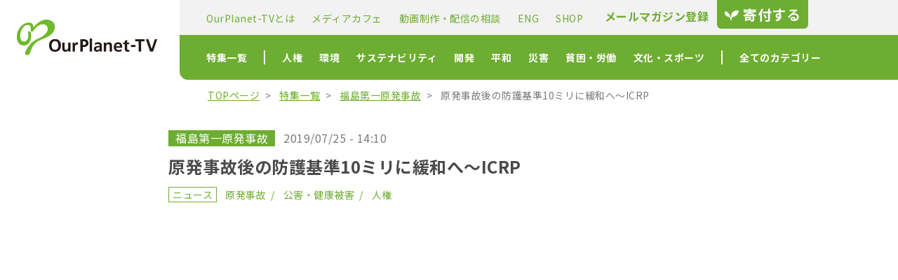

--- FILE ---
content_type: text/html; charset=UTF-8
request_url: https://www.ourplanet-tv.org/35801/
body_size: 16856
content:
<!DOCTYPE html>
<html lang="ja">
<head>
    <meta charset="UTF-8">
    <title>原発事故後の防護基準10ミリに緩和へ〜ICRP | OurPlanet-TV：特定非営利活動法人 アワープラネット・ティービー</title>
    <meta name="keywords" lang="ja" content="" />
    <meta name="description" lang="ja" content="" />
    <meta name="viewport" content="width=device-width,initial-scale=1.6,maximum-scale=1.0,user-scalable=yes">
    
        <meta property="og:url" content="https://www.ourplanet-tv.org/35801/" />
    <meta property="og:type" content="article" />
    <meta property="og:title" content="原発事故後の防護基準10ミリに緩和へ〜ICRP | OurPlanet-TV：特定非営利活動法人 アワープラネット・ティービー" /> 
    <meta property="og:description" content="2011年5月の20ミリシーベルト基準撤回交渉。原発事故後、年１ミリを求める住民と政府は対立してきた。 国際放射線防護委員会（ICRP）は来春にも、原発事故後の放射線被曝防護基準を年間１ミリシーベルトから、１０ミリシーベ [&hellip;]" />
        <meta property="og:image" content="https://www.ourplanet-tv.org/wp/wp-content/uploads/2021/08/picture-8079.jpg" />
        <script type="text/javascript" src="//ajax.googleapis.com/ajax/libs/jquery/1.8.2/jquery.min.js"></script>

    <link rel="apple-touch-icon" sizes="180x180" href="/assets/icons/apple-touch-icon.png">
    <link rel="icon" type="image/png" sizes="32x32" href="/assets/icons/favicon-32x32.png">
    <link rel="icon" type="image/png" sizes="16x16" href="/assets/icons/favicon-16x16.png">


    <!-- Google fonts -->
    <link rel="preconnect" href="https://fonts.gstatic.com">
    <link href="https://fonts.googleapis.com/css2?family=Noto+Sans+JP:wght@400;700&display=swap" rel="stylesheet">

    <!-- font awsome -->
    <script src="https://kit.fontawesome.com/92790c94d5.js" crossorigin="anonymous"></script>

    <!-- ページのスタイル -->
    <link rel="stylesheet" href="/assets/css/page.css">
    <meta name='robots' content='max-image-preview:large' />
<link rel='dns-prefetch' href='//s.w.org' />
<link rel="alternate" type="application/rss+xml" title="OurPlanet-TV &raquo; 原発事故後の防護基準10ミリに緩和へ〜ICRP のコメントのフィード" href="https://www.ourplanet-tv.org/35801/feed/" />
		<script type="text/javascript">
			window._wpemojiSettings = {"baseUrl":"https:\/\/s.w.org\/images\/core\/emoji\/13.1.0\/72x72\/","ext":".png","svgUrl":"https:\/\/s.w.org\/images\/core\/emoji\/13.1.0\/svg\/","svgExt":".svg","source":{"concatemoji":"https:\/\/www.ourplanet-tv.org\/wp\/wp-includes\/js\/wp-emoji-release.min.js?ver=5.8.12"}};
			!function(e,a,t){var n,r,o,i=a.createElement("canvas"),p=i.getContext&&i.getContext("2d");function s(e,t){var a=String.fromCharCode;p.clearRect(0,0,i.width,i.height),p.fillText(a.apply(this,e),0,0);e=i.toDataURL();return p.clearRect(0,0,i.width,i.height),p.fillText(a.apply(this,t),0,0),e===i.toDataURL()}function c(e){var t=a.createElement("script");t.src=e,t.defer=t.type="text/javascript",a.getElementsByTagName("head")[0].appendChild(t)}for(o=Array("flag","emoji"),t.supports={everything:!0,everythingExceptFlag:!0},r=0;r<o.length;r++)t.supports[o[r]]=function(e){if(!p||!p.fillText)return!1;switch(p.textBaseline="top",p.font="600 32px Arial",e){case"flag":return s([127987,65039,8205,9895,65039],[127987,65039,8203,9895,65039])?!1:!s([55356,56826,55356,56819],[55356,56826,8203,55356,56819])&&!s([55356,57332,56128,56423,56128,56418,56128,56421,56128,56430,56128,56423,56128,56447],[55356,57332,8203,56128,56423,8203,56128,56418,8203,56128,56421,8203,56128,56430,8203,56128,56423,8203,56128,56447]);case"emoji":return!s([10084,65039,8205,55357,56613],[10084,65039,8203,55357,56613])}return!1}(o[r]),t.supports.everything=t.supports.everything&&t.supports[o[r]],"flag"!==o[r]&&(t.supports.everythingExceptFlag=t.supports.everythingExceptFlag&&t.supports[o[r]]);t.supports.everythingExceptFlag=t.supports.everythingExceptFlag&&!t.supports.flag,t.DOMReady=!1,t.readyCallback=function(){t.DOMReady=!0},t.supports.everything||(n=function(){t.readyCallback()},a.addEventListener?(a.addEventListener("DOMContentLoaded",n,!1),e.addEventListener("load",n,!1)):(e.attachEvent("onload",n),a.attachEvent("onreadystatechange",function(){"complete"===a.readyState&&t.readyCallback()})),(n=t.source||{}).concatemoji?c(n.concatemoji):n.wpemoji&&n.twemoji&&(c(n.twemoji),c(n.wpemoji)))}(window,document,window._wpemojiSettings);
		</script>
		<style type="text/css">
img.wp-smiley,
img.emoji {
	display: inline !important;
	border: none !important;
	box-shadow: none !important;
	height: 1em !important;
	width: 1em !important;
	margin: 0 .07em !important;
	vertical-align: -0.1em !important;
	background: none !important;
	padding: 0 !important;
}
</style>
	<link rel='stylesheet' id='wp-block-library-css'  href='https://www.ourplanet-tv.org/wp/wp-includes/css/dist/block-library/style.min.css?ver=5.8.12' type='text/css' media='all' />
<link rel='stylesheet' id='contact-form-7-css'  href='https://www.ourplanet-tv.org/wp/wp-content/plugins/contact-form-7/includes/css/styles.css?ver=5.4.2' type='text/css' media='all' />
<link rel="https://api.w.org/" href="https://www.ourplanet-tv.org/wp-json/" /><link rel="alternate" type="application/json" href="https://www.ourplanet-tv.org/wp-json/wp/v2/posts/35801" /><link rel="EditURI" type="application/rsd+xml" title="RSD" href="https://www.ourplanet-tv.org/wp/xmlrpc.php?rsd" />
<link rel="wlwmanifest" type="application/wlwmanifest+xml" href="https://www.ourplanet-tv.org/wp/wp-includes/wlwmanifest.xml" /> 
<meta name="generator" content="WordPress 5.8.12" />
<link rel="canonical" href="https://www.ourplanet-tv.org/35801/" />
<link rel='shortlink' href='https://www.ourplanet-tv.org/?p=35801' />
<link rel="alternate" type="application/json+oembed" href="https://www.ourplanet-tv.org/wp-json/oembed/1.0/embed?url=https%3A%2F%2Fwww.ourplanet-tv.org%2F35801%2F" />
<link rel="alternate" type="text/xml+oembed" href="https://www.ourplanet-tv.org/wp-json/oembed/1.0/embed?url=https%3A%2F%2Fwww.ourplanet-tv.org%2F35801%2F&#038;format=xml" />
</head>
<body>
<div id="header">
    <a href="/" class="logo">
        <img src="/assets/img/logo.png" height="101" width="400" alt="">
    </a>

    <div class="menu" data-modal-menu-toggle>
        <a href="/donation" class="donation sp">
            <span class="leaf">
                <svg width="21" height="14" viewBox="0 0 21 14" fill="none" xmlns="http://www.w3.org/2000/svg">
                    <path d="M7.67343 8.44707C7.01662 7.73077 8.50872 4.32735 1.16526 0.924329C-0.148357 1.16271 -1.9399 7.19335 5.82239 9.22365C8.38973 10.0589 8.09147 12.9249 8.09147 13.9998H9.58357C9.58357 13.9998 8.97334 10.5909 11.7004 9.34108C13.5565 8.49248 18.681 8.21966 20.0412 0.562655C17.4488 -0.936884 9.01796 0.259302 9.22737 7.85524C9.10447 8.92383 9.0434 9.82879 8.44923 9.58181C7.73331 9.28315 7.67343 8.44707 7.67343 8.44707Z" fill="#89C254" />
                </svg>
            </span>
            寄付する
        </a>

        <button class="hamburger sp">
            <span></span>
            <span></span>
            <span></span>
        </button>

                <nav class="pc sub-navigation">
            <ul class="sub-navigation-list">
                <li class="list-item">
                    <a href="/aboutus">
                        OurPlanet-TVとは
                    </a>
                </li>
                <li class="list-item">
                    <a href="/mediacafe">
                        メディアカフェ
                    </a>
                </li>
                <li class="list-item">
                    <a href="/production">
                        動画制作・配信の相談
                    </a>
                </li>
                <li class="list-item">
                    <a href="/eng">
                        ENG
                    </a>
                </li>
                <li class="list-item">
                    <a href="https://optv.theshop.jp/" target="_blank">
                        SHOP
                    </a>
                </li>
            </ul>
            <div class="other">
                <a href="/mailmagazine" class="mail-magazine">
                    <i class="fas fa-paper-plane"></i>
                    メールマガジン登録
                </a>
                <a href="/donation" class="donation">
                    <span class="leaf">
                        <svg width="21" height="14" viewBox="0 0 21 14" fill="none" xmlns="http://www.w3.org/2000/svg">
                            <path d="M7.67343 8.44707C7.01662 7.73077 8.50872 4.32735 1.16526 0.924329C-0.148357 1.16271 -1.9399 7.19335 5.82239 9.22365C8.38973 10.0589 8.09147 12.9249 8.09147 13.9998H9.58357C9.58357 13.9998 8.97334 10.5909 11.7004 9.34108C13.5565 8.49248 18.681 8.21966 20.0412 0.562655C17.4488 -0.936884 9.01796 0.259302 9.22737 7.85524C9.10447 8.92383 9.0434 9.82879 8.44923 9.58181C7.73331 9.28315 7.67343 8.44707 7.67343 8.44707Z" fill="#fff" />
                        </svg>
                    </span>
                    寄付する
                </a>
            </div>

        </nav>

        <nav class="pc main-navigation">
            <ul class="main-navigation-list">
                <li class="list-item bar">
                    <a href="/feature/">
                        特集一覧
                    </a>
                    <div class="hidden-nav yoko">
                        <ul class="hidden-nav-list">
                            <li class="hidden-nav-item bar">
                                <a href="/feature/">
                                    特集一覧
                                </a>
                            </li>
                                                            <li class="hidden-nav-item">
                                    <a href="/feature/linear">
                                        リニア（大深度）                                    </a>
                                </li>
                                                            <li class="hidden-nav-item">
                                    <a href="/feature/feature-lgbtq">
                                        LGBTQ                                    </a>
                                </li>
                                                            <li class="hidden-nav-item">
                                    <a href="/feature/feature-immigrant">
                                        移民難民                                    </a>
                                </li>
                                                    </ul>
                    </div>
                </li>
                                                                            <li class="list-item">
                        
                         
                        <a href="/category/human-rights/">
                            人権                        </a>
                        <div class="hidden-nav">
                            <ul class="hidden-nav-list">
                                <li class="hidden-nav-head">
                                    人権                                </li>
                                                                                                    <li class="hidden-nav-item">
                                        <a href="/category/gender/">
                                            ジェンダー・セクシュアリティ                                        </a>
                                    </li>
                                                                    <li class="hidden-nav-item">
                                        <a href="/category/foreigner/">
                                            人権・外国人・暴力                                        </a>
                                    </li>
                                                                    <li class="hidden-nav-item">
                                        <a href="/category/disability/">
                                            障がい                                        </a>
                                    </li>
                                                            </ul>
                        </div>
                    </li>
                                                                                <li class="list-item">
                        
                         
                        <a href="/category/environment/">
                            環境                        </a>
                        <div class="hidden-nav">
                            <ul class="hidden-nav-list">
                                <li class="hidden-nav-head">
                                    環境                                </li>
                                                                                                    <li class="hidden-nav-item">
                                        <a href="/category/pollution/">
                                            公害・健康被害                                        </a>
                                    </li>
                                                                    <li class="hidden-nav-item">
                                        <a href="/category/nature/">
                                            自然・公害                                        </a>
                                    </li>
                                                                    <li class="hidden-nav-item">
                                        <a href="/category/nuclear-power-plant/">
                                            原発                                        </a>
                                    </li>
                                                                    <li class="hidden-nav-item">
                                        <a href="/category/energy/">
                                            エネルギー・気候変動                                        </a>
                                    </li>
                                                            </ul>
                        </div>
                    </li>
                                                                                <li class="list-item">
                        
                         
                        <a href="/category/sustainability/">
                            サステナビリティ                        </a>
                        <div class="hidden-nav">
                            <ul class="hidden-nav-list">
                                <li class="hidden-nav-head">
                                    サステナビリティ                                </li>
                                                                                                    <li class="hidden-nav-item">
                                        <a href="/category/agriculture/">
                                            農業・食糧・消費                                        </a>
                                    </li>
                                                                    <li class="hidden-nav-item">
                                        <a href="/category/global/">
                                            グローバリズム経済                                        </a>
                                    </li>
                                                                    <li class="hidden-nav-item">
                                        <a href="/category/how-to-live/">
                                            生き方・暮らし方                                        </a>
                                    </li>
                                                            </ul>
                        </div>
                    </li>
                                                                                <li class="list-item">
                        
                         
                        <a href="/category/development/">
                            開発                        </a>
                        <div class="hidden-nav">
                            <ul class="hidden-nav-list">
                                <li class="hidden-nav-head">
                                    開発                                </li>
                                                                                                    <li class="hidden-nav-item">
                                        <a href="/category/international-cooperation/">
                                            国際協力・開発・ODA                                        </a>
                                    </li>
                                                            </ul>
                        </div>
                    </li>
                                                                                <li class="list-item">
                        
                         
                        <a href="/category/peace/">
                            平和                        </a>
                        <div class="hidden-nav">
                            <ul class="hidden-nav-list">
                                <li class="hidden-nav-head">
                                    平和                                </li>
                                                                                                    <li class="hidden-nav-item">
                                        <a href="/category/war/">
                                            平和・戦争・基地・戦後補償（沖縄基地）                                        </a>
                                    </li>
                                                            </ul>
                        </div>
                    </li>
                                                                                <li class="list-item">
                        
                         
                        <a href="/category/disaster/">
                            災害                        </a>
                        <div class="hidden-nav">
                            <ul class="hidden-nav-list">
                                <li class="hidden-nav-head">
                                    災害                                </li>
                                                                                                    <li class="hidden-nav-item">
                                        <a href="/category/nuclear-accident/">
                                            原発事故                                        </a>
                                    </li>
                                                                    <li class="hidden-nav-item">
                                        <a href="/category/disaster-prevention/">
                                            災害・防災                                        </a>
                                    </li>
                                                                    <li class="hidden-nav-item">
                                        <a href="/category/great-east-japan-earthquake/">
                                            東日本大震災                                        </a>
                                    </li>
                                                            </ul>
                        </div>
                    </li>
                                                                                <li class="list-item">
                        
                         
                        <a href="/category/poverty/">
                            貧困・労働                        </a>
                        <div class="hidden-nav">
                            <ul class="hidden-nav-list">
                                <li class="hidden-nav-head">
                                    貧困・労働                                </li>
                                                                                                    <li class="hidden-nav-item">
                                        <a href="/category/labor/">
                                            労働・貧困・野宿者                                        </a>
                                    </li>
                                                            </ul>
                        </div>
                    </li>
                                                                                <li class="list-item bar">
                         
                        <a href="/category/culture-sports/">
                            文化・スポーツ                        </a>
                        <div class="hidden-nav">
                            <ul class="hidden-nav-list">
                                <li class="hidden-nav-head">
                                    文化・スポーツ                                </li>
                                                                                                    <li class="hidden-nav-item">
                                        <a href="/category/olympics/">
                                            五輪                                        </a>
                                    </li>
                                                                    <li class="hidden-nav-item">
                                        <a href="/category/media/">
                                            メディア・コミュニケーション                                        </a>
                                    </li>
                                                                    <li class="hidden-nav-item">
                                        <a href="/category/art/">
                                            アート・音楽・カルチャー                                        </a>
                                    </li>
                                                                    <li class="hidden-nav-item">
                                        <a href="/category/movie/">
                                            映画                                        </a>
                                    </li>
                                                            </ul>
                        </div>
                    </li>
                                                    <li class="list-item">
                    全てのカテゴリー
                    <div class="hidden-nav all-categories">
                        <ul class="hidden-nav-list">
                            <li class="hidden-nav-head">
                                人権
                            </li>
                            <li class="hidden-nav-item">
                                <a href="/category/gender/">
                                    ジェンダー・セクシュアリティ
                                </a>
                            </li>
                            <li class="hidden-nav-item">
                                <a href="/category/foreigner/">
                                    人権・外国人・暴力
                                </a>
                            </li>
                            <li class="hidden-nav-item">
                                <a href="/category/disability/">
                                    障がい
                                </a>
                            </li>
                            <li class="hidden-nav-head">
                                環境
                            </li>
                            <li class="hidden-nav-item">
                                <a href="/category/nature/">
                                    自然・公害
                                </a>
                            </li>
                            <li class="hidden-nav-item">
                                <a href="/category/nuclear-power-plant/">
                                    原発
                                </a>
                            </li>
                            <li class="hidden-nav-item">
                                <a href="/category/energy/">
                                    エネルギー・気候変動
                                </a>
                            </li>
                        </ul>
                        <ul class="hidden-nav-list">
                            <li class="hidden-nav-head">
                                サステナビリティ
                            </li>
                            <li class="hidden-nav-item">
                                <a href="/category/agriculture/">
                                    農業・食糧・消費
                                </a>
                            </li>
                            <li class="hidden-nav-item">
                                <a href="/category/global/">
                                    グローバリズム経済
                                </a>
                            </li>
                            <li class="hidden-nav-item">
                                <a href="/category/how-to-live/">
                                    生き方・暮らし方
                                </a>
                            </li>
                            <li class="hidden-nav-head">
                                開発
                            </li>
                            <li class="hidden-nav-item">
                                <a href="/category/international-cooperation/">
                                    国際協力・開発・ODA
                                </a>
                            </li>
                            <li class="hidden-nav-head">
                                平和
                            </li>
                            <li class="hidden-nav-item">
                                <a href="/category/war/">
                                    平和・戦争・基地・戦後補償（沖縄基地）
                                </a>
                            </li>
                        </ul>
                        <ul class="hidden-nav-list">
                            <li class="hidden-nav-head">
                                災害
                            </li>
                            <li class="hidden-nav-item">
                                <a href="/category/disaster-prevention/">
                                    災害・防災
                                </a>
                            </li>
                            <li class="hidden-nav-item">
                                <a href="/category/great-east-japan-earthquake/">
                                    東日本大震災
                                </a>
                            </li>
                            <li class="hidden-nav-head">
                                医療福祉
                            </li>
                            <li class="hidden-nav-item">
                                <a href="/category/health/">
                                    保健・医療・福祉
                                </a>
                            </li>
                            <li class="hidden-nav-item">
                                <a href="/category/covid19/">
                                    コロナ
                                </a>
                            </li>
                            <li class="hidden-nav-head">
                                子ども
                            </li>
                            <li class="hidden-nav-item">
                                <a href="/category/child/">
                                    子ども
                                </a>
                            </li>
                            <li class="hidden-nav-item">
                                <a href="/category/education/">
                                    教育
                                </a>
                            </li>
                        </ul>
                        <ul class="hidden-nav-list">
                            <li class="hidden-nav-head">
                                貧困・労働
                            </li>
                            <li class="hidden-nav-item">
                                <a href="/category/labor/">
                                    労働・貧困・野宿者
                                </a>
                            </li>
                            <li class="hidden-nav-head">
                                社会運動
                            </li>
                            <li class="hidden-nav-item">
                                <a href="/category/political/">
                                    政治・社会運動
                                </a>
                            </li>
                            <li class="hidden-nav-item">
                                <a href="/category/advocacy/">
                                    アドボカシー
                                </a>
                            </li>
                            <li class="hidden-nav-head">
                                文化
                            </li>
                            <li class="hidden-nav-item">
                                <a href="/category/media/">
                                    メディア・コミュニケーション
                                </a>
                            </li>
                            <li class="hidden-nav-item">
                                <a href="/category/art/">
                                    アート・音楽・カルチャー
                                </a>
                            </li>
                            <li class="hidden-nav-item">
                                <a href="/category/movie/">
                                    映画
                                </a>
                            </li>
                        </ul>
                    </div>
                </li>

            </ul>
        </nav>
    </div>
</div>
<div id="modal-menu">
    <div class="search-block keyword-search ">
        <form method="get" id="searchform" action="https://www.ourplanet-tv.org/">
            <div class="input-wrapper">
                <input type="text" class="searchtext" name="s" placeholder="キーワードを入力">
                <input type="submit" class="searchsubmit" value="検索">
            </div>
        </form>
    </div>
    <div class="search-block term-search">
        <h3 class="search-head">
            時期で探す
        </h3>
        <div class="select-wrap">
            <select name="" class="searchselect" id="" onchange="document.location.href=this.options[this.selectedIndex].value;">
                <option value="" selected>投稿時期を選択</option>
                	<option value='https://www.ourplanet-tv.org/date/2026/01/'> 2026年1月 </option>
	<option value='https://www.ourplanet-tv.org/date/2025/12/'> 2025年12月 </option>
	<option value='https://www.ourplanet-tv.org/date/2025/11/'> 2025年11月 </option>
	<option value='https://www.ourplanet-tv.org/date/2025/10/'> 2025年10月 </option>
	<option value='https://www.ourplanet-tv.org/date/2025/09/'> 2025年9月 </option>
	<option value='https://www.ourplanet-tv.org/date/2025/08/'> 2025年8月 </option>
	<option value='https://www.ourplanet-tv.org/date/2025/07/'> 2025年7月 </option>
	<option value='https://www.ourplanet-tv.org/date/2025/06/'> 2025年6月 </option>
	<option value='https://www.ourplanet-tv.org/date/2025/05/'> 2025年5月 </option>
	<option value='https://www.ourplanet-tv.org/date/2025/04/'> 2025年4月 </option>
	<option value='https://www.ourplanet-tv.org/date/2025/03/'> 2025年3月 </option>
	<option value='https://www.ourplanet-tv.org/date/2025/02/'> 2025年2月 </option>
	<option value='https://www.ourplanet-tv.org/date/2025/01/'> 2025年1月 </option>
	<option value='https://www.ourplanet-tv.org/date/2024/12/'> 2024年12月 </option>
	<option value='https://www.ourplanet-tv.org/date/2024/11/'> 2024年11月 </option>
	<option value='https://www.ourplanet-tv.org/date/2024/10/'> 2024年10月 </option>
	<option value='https://www.ourplanet-tv.org/date/2024/09/'> 2024年9月 </option>
	<option value='https://www.ourplanet-tv.org/date/2024/08/'> 2024年8月 </option>
	<option value='https://www.ourplanet-tv.org/date/2024/07/'> 2024年7月 </option>
	<option value='https://www.ourplanet-tv.org/date/2024/06/'> 2024年6月 </option>
	<option value='https://www.ourplanet-tv.org/date/2024/05/'> 2024年5月 </option>
	<option value='https://www.ourplanet-tv.org/date/2024/04/'> 2024年4月 </option>
	<option value='https://www.ourplanet-tv.org/date/2024/03/'> 2024年3月 </option>
	<option value='https://www.ourplanet-tv.org/date/2024/02/'> 2024年2月 </option>
	<option value='https://www.ourplanet-tv.org/date/2024/01/'> 2024年1月 </option>
	<option value='https://www.ourplanet-tv.org/date/2023/12/'> 2023年12月 </option>
	<option value='https://www.ourplanet-tv.org/date/2023/11/'> 2023年11月 </option>
	<option value='https://www.ourplanet-tv.org/date/2023/10/'> 2023年10月 </option>
	<option value='https://www.ourplanet-tv.org/date/2023/09/'> 2023年9月 </option>
	<option value='https://www.ourplanet-tv.org/date/2023/08/'> 2023年8月 </option>
	<option value='https://www.ourplanet-tv.org/date/2023/07/'> 2023年7月 </option>
	<option value='https://www.ourplanet-tv.org/date/2023/06/'> 2023年6月 </option>
	<option value='https://www.ourplanet-tv.org/date/2023/05/'> 2023年5月 </option>
	<option value='https://www.ourplanet-tv.org/date/2023/04/'> 2023年4月 </option>
	<option value='https://www.ourplanet-tv.org/date/2023/03/'> 2023年3月 </option>
	<option value='https://www.ourplanet-tv.org/date/2023/02/'> 2023年2月 </option>
	<option value='https://www.ourplanet-tv.org/date/2023/01/'> 2023年1月 </option>
	<option value='https://www.ourplanet-tv.org/date/2022/12/'> 2022年12月 </option>
	<option value='https://www.ourplanet-tv.org/date/2022/11/'> 2022年11月 </option>
	<option value='https://www.ourplanet-tv.org/date/2022/10/'> 2022年10月 </option>
	<option value='https://www.ourplanet-tv.org/date/2022/09/'> 2022年9月 </option>
	<option value='https://www.ourplanet-tv.org/date/2022/08/'> 2022年8月 </option>
	<option value='https://www.ourplanet-tv.org/date/2022/07/'> 2022年7月 </option>
	<option value='https://www.ourplanet-tv.org/date/2022/06/'> 2022年6月 </option>
	<option value='https://www.ourplanet-tv.org/date/2022/05/'> 2022年5月 </option>
	<option value='https://www.ourplanet-tv.org/date/2022/04/'> 2022年4月 </option>
	<option value='https://www.ourplanet-tv.org/date/2022/03/'> 2022年3月 </option>
	<option value='https://www.ourplanet-tv.org/date/2022/02/'> 2022年2月 </option>
	<option value='https://www.ourplanet-tv.org/date/2022/01/'> 2022年1月 </option>
	<option value='https://www.ourplanet-tv.org/date/2021/12/'> 2021年12月 </option>
	<option value='https://www.ourplanet-tv.org/date/2021/11/'> 2021年11月 </option>
	<option value='https://www.ourplanet-tv.org/date/2021/10/'> 2021年10月 </option>
	<option value='https://www.ourplanet-tv.org/date/2021/09/'> 2021年9月 </option>
	<option value='https://www.ourplanet-tv.org/date/2021/08/'> 2021年8月 </option>
	<option value='https://www.ourplanet-tv.org/date/2021/07/'> 2021年7月 </option>
	<option value='https://www.ourplanet-tv.org/date/2021/06/'> 2021年6月 </option>
	<option value='https://www.ourplanet-tv.org/date/2021/05/'> 2021年5月 </option>
	<option value='https://www.ourplanet-tv.org/date/2021/04/'> 2021年4月 </option>
	<option value='https://www.ourplanet-tv.org/date/2021/03/'> 2021年3月 </option>
	<option value='https://www.ourplanet-tv.org/date/2021/02/'> 2021年2月 </option>
	<option value='https://www.ourplanet-tv.org/date/2021/01/'> 2021年1月 </option>
	<option value='https://www.ourplanet-tv.org/date/2020/12/'> 2020年12月 </option>
	<option value='https://www.ourplanet-tv.org/date/2020/11/'> 2020年11月 </option>
	<option value='https://www.ourplanet-tv.org/date/2020/10/'> 2020年10月 </option>
	<option value='https://www.ourplanet-tv.org/date/2020/09/'> 2020年9月 </option>
	<option value='https://www.ourplanet-tv.org/date/2020/08/'> 2020年8月 </option>
	<option value='https://www.ourplanet-tv.org/date/2020/07/'> 2020年7月 </option>
	<option value='https://www.ourplanet-tv.org/date/2020/06/'> 2020年6月 </option>
	<option value='https://www.ourplanet-tv.org/date/2020/05/'> 2020年5月 </option>
	<option value='https://www.ourplanet-tv.org/date/2020/04/'> 2020年4月 </option>
	<option value='https://www.ourplanet-tv.org/date/2020/03/'> 2020年3月 </option>
	<option value='https://www.ourplanet-tv.org/date/2020/02/'> 2020年2月 </option>
	<option value='https://www.ourplanet-tv.org/date/2020/01/'> 2020年1月 </option>
	<option value='https://www.ourplanet-tv.org/date/2019/12/'> 2019年12月 </option>
	<option value='https://www.ourplanet-tv.org/date/2019/11/'> 2019年11月 </option>
	<option value='https://www.ourplanet-tv.org/date/2019/10/'> 2019年10月 </option>
	<option value='https://www.ourplanet-tv.org/date/2019/09/'> 2019年9月 </option>
	<option value='https://www.ourplanet-tv.org/date/2019/08/'> 2019年8月 </option>
	<option value='https://www.ourplanet-tv.org/date/2019/07/'> 2019年7月 </option>
	<option value='https://www.ourplanet-tv.org/date/2019/06/'> 2019年6月 </option>
	<option value='https://www.ourplanet-tv.org/date/2019/05/'> 2019年5月 </option>
	<option value='https://www.ourplanet-tv.org/date/2019/04/'> 2019年4月 </option>
	<option value='https://www.ourplanet-tv.org/date/2019/03/'> 2019年3月 </option>
	<option value='https://www.ourplanet-tv.org/date/2019/02/'> 2019年2月 </option>
	<option value='https://www.ourplanet-tv.org/date/2019/01/'> 2019年1月 </option>
	<option value='https://www.ourplanet-tv.org/date/2018/12/'> 2018年12月 </option>
	<option value='https://www.ourplanet-tv.org/date/2018/11/'> 2018年11月 </option>
	<option value='https://www.ourplanet-tv.org/date/2018/10/'> 2018年10月 </option>
	<option value='https://www.ourplanet-tv.org/date/2018/09/'> 2018年9月 </option>
	<option value='https://www.ourplanet-tv.org/date/2018/08/'> 2018年8月 </option>
	<option value='https://www.ourplanet-tv.org/date/2018/07/'> 2018年7月 </option>
	<option value='https://www.ourplanet-tv.org/date/2018/06/'> 2018年6月 </option>
	<option value='https://www.ourplanet-tv.org/date/2018/05/'> 2018年5月 </option>
	<option value='https://www.ourplanet-tv.org/date/2018/04/'> 2018年4月 </option>
	<option value='https://www.ourplanet-tv.org/date/2018/03/'> 2018年3月 </option>
	<option value='https://www.ourplanet-tv.org/date/2018/02/'> 2018年2月 </option>
	<option value='https://www.ourplanet-tv.org/date/2018/01/'> 2018年1月 </option>
	<option value='https://www.ourplanet-tv.org/date/2017/12/'> 2017年12月 </option>
	<option value='https://www.ourplanet-tv.org/date/2017/11/'> 2017年11月 </option>
	<option value='https://www.ourplanet-tv.org/date/2017/10/'> 2017年10月 </option>
	<option value='https://www.ourplanet-tv.org/date/2017/09/'> 2017年9月 </option>
	<option value='https://www.ourplanet-tv.org/date/2017/08/'> 2017年8月 </option>
	<option value='https://www.ourplanet-tv.org/date/2017/07/'> 2017年7月 </option>
	<option value='https://www.ourplanet-tv.org/date/2017/06/'> 2017年6月 </option>
	<option value='https://www.ourplanet-tv.org/date/2017/05/'> 2017年5月 </option>
	<option value='https://www.ourplanet-tv.org/date/2017/04/'> 2017年4月 </option>
	<option value='https://www.ourplanet-tv.org/date/2017/03/'> 2017年3月 </option>
	<option value='https://www.ourplanet-tv.org/date/2017/02/'> 2017年2月 </option>
	<option value='https://www.ourplanet-tv.org/date/2017/01/'> 2017年1月 </option>
	<option value='https://www.ourplanet-tv.org/date/2016/12/'> 2016年12月 </option>
	<option value='https://www.ourplanet-tv.org/date/2016/11/'> 2016年11月 </option>
	<option value='https://www.ourplanet-tv.org/date/2016/10/'> 2016年10月 </option>
	<option value='https://www.ourplanet-tv.org/date/2016/09/'> 2016年9月 </option>
	<option value='https://www.ourplanet-tv.org/date/2016/08/'> 2016年8月 </option>
	<option value='https://www.ourplanet-tv.org/date/2016/07/'> 2016年7月 </option>
	<option value='https://www.ourplanet-tv.org/date/2016/06/'> 2016年6月 </option>
	<option value='https://www.ourplanet-tv.org/date/2016/05/'> 2016年5月 </option>
	<option value='https://www.ourplanet-tv.org/date/2016/04/'> 2016年4月 </option>
	<option value='https://www.ourplanet-tv.org/date/2016/03/'> 2016年3月 </option>
	<option value='https://www.ourplanet-tv.org/date/2016/02/'> 2016年2月 </option>
	<option value='https://www.ourplanet-tv.org/date/2016/01/'> 2016年1月 </option>
	<option value='https://www.ourplanet-tv.org/date/2015/12/'> 2015年12月 </option>
	<option value='https://www.ourplanet-tv.org/date/2015/11/'> 2015年11月 </option>
	<option value='https://www.ourplanet-tv.org/date/2015/10/'> 2015年10月 </option>
	<option value='https://www.ourplanet-tv.org/date/2015/09/'> 2015年9月 </option>
	<option value='https://www.ourplanet-tv.org/date/2015/08/'> 2015年8月 </option>
	<option value='https://www.ourplanet-tv.org/date/2015/07/'> 2015年7月 </option>
	<option value='https://www.ourplanet-tv.org/date/2015/06/'> 2015年6月 </option>
	<option value='https://www.ourplanet-tv.org/date/2015/05/'> 2015年5月 </option>
	<option value='https://www.ourplanet-tv.org/date/2015/04/'> 2015年4月 </option>
	<option value='https://www.ourplanet-tv.org/date/2015/03/'> 2015年3月 </option>
	<option value='https://www.ourplanet-tv.org/date/2015/02/'> 2015年2月 </option>
	<option value='https://www.ourplanet-tv.org/date/2015/01/'> 2015年1月 </option>
	<option value='https://www.ourplanet-tv.org/date/2014/12/'> 2014年12月 </option>
	<option value='https://www.ourplanet-tv.org/date/2014/11/'> 2014年11月 </option>
	<option value='https://www.ourplanet-tv.org/date/2014/10/'> 2014年10月 </option>
	<option value='https://www.ourplanet-tv.org/date/2014/09/'> 2014年9月 </option>
	<option value='https://www.ourplanet-tv.org/date/2014/08/'> 2014年8月 </option>
	<option value='https://www.ourplanet-tv.org/date/2014/07/'> 2014年7月 </option>
	<option value='https://www.ourplanet-tv.org/date/2014/06/'> 2014年6月 </option>
	<option value='https://www.ourplanet-tv.org/date/2014/05/'> 2014年5月 </option>
	<option value='https://www.ourplanet-tv.org/date/2014/04/'> 2014年4月 </option>
	<option value='https://www.ourplanet-tv.org/date/2014/03/'> 2014年3月 </option>
	<option value='https://www.ourplanet-tv.org/date/2014/02/'> 2014年2月 </option>
	<option value='https://www.ourplanet-tv.org/date/2014/01/'> 2014年1月 </option>
	<option value='https://www.ourplanet-tv.org/date/2013/12/'> 2013年12月 </option>
	<option value='https://www.ourplanet-tv.org/date/2013/11/'> 2013年11月 </option>
	<option value='https://www.ourplanet-tv.org/date/2013/10/'> 2013年10月 </option>
	<option value='https://www.ourplanet-tv.org/date/2013/09/'> 2013年9月 </option>
	<option value='https://www.ourplanet-tv.org/date/2013/08/'> 2013年8月 </option>
	<option value='https://www.ourplanet-tv.org/date/2013/07/'> 2013年7月 </option>
	<option value='https://www.ourplanet-tv.org/date/2013/06/'> 2013年6月 </option>
	<option value='https://www.ourplanet-tv.org/date/2013/05/'> 2013年5月 </option>
	<option value='https://www.ourplanet-tv.org/date/2013/04/'> 2013年4月 </option>
	<option value='https://www.ourplanet-tv.org/date/2013/03/'> 2013年3月 </option>
	<option value='https://www.ourplanet-tv.org/date/2013/02/'> 2013年2月 </option>
	<option value='https://www.ourplanet-tv.org/date/2013/01/'> 2013年1月 </option>
	<option value='https://www.ourplanet-tv.org/date/2012/12/'> 2012年12月 </option>
	<option value='https://www.ourplanet-tv.org/date/2012/11/'> 2012年11月 </option>
	<option value='https://www.ourplanet-tv.org/date/2012/10/'> 2012年10月 </option>
	<option value='https://www.ourplanet-tv.org/date/2012/09/'> 2012年9月 </option>
	<option value='https://www.ourplanet-tv.org/date/2012/08/'> 2012年8月 </option>
	<option value='https://www.ourplanet-tv.org/date/2012/07/'> 2012年7月 </option>
	<option value='https://www.ourplanet-tv.org/date/2012/06/'> 2012年6月 </option>
	<option value='https://www.ourplanet-tv.org/date/2012/05/'> 2012年5月 </option>
	<option value='https://www.ourplanet-tv.org/date/2012/04/'> 2012年4月 </option>
	<option value='https://www.ourplanet-tv.org/date/2012/03/'> 2012年3月 </option>
	<option value='https://www.ourplanet-tv.org/date/2012/02/'> 2012年2月 </option>
	<option value='https://www.ourplanet-tv.org/date/2012/01/'> 2012年1月 </option>
	<option value='https://www.ourplanet-tv.org/date/2011/12/'> 2011年12月 </option>
	<option value='https://www.ourplanet-tv.org/date/2011/11/'> 2011年11月 </option>
	<option value='https://www.ourplanet-tv.org/date/2011/10/'> 2011年10月 </option>
	<option value='https://www.ourplanet-tv.org/date/2011/09/'> 2011年9月 </option>
	<option value='https://www.ourplanet-tv.org/date/2011/08/'> 2011年8月 </option>
	<option value='https://www.ourplanet-tv.org/date/2011/07/'> 2011年7月 </option>
	<option value='https://www.ourplanet-tv.org/date/2011/06/'> 2011年6月 </option>
	<option value='https://www.ourplanet-tv.org/date/2011/05/'> 2011年5月 </option>
	<option value='https://www.ourplanet-tv.org/date/2011/04/'> 2011年4月 </option>
	<option value='https://www.ourplanet-tv.org/date/2011/03/'> 2011年3月 </option>
	<option value='https://www.ourplanet-tv.org/date/2011/02/'> 2011年2月 </option>
	<option value='https://www.ourplanet-tv.org/date/2011/01/'> 2011年1月 </option>
	<option value='https://www.ourplanet-tv.org/date/2010/12/'> 2010年12月 </option>
	<option value='https://www.ourplanet-tv.org/date/2010/11/'> 2010年11月 </option>
	<option value='https://www.ourplanet-tv.org/date/2010/10/'> 2010年10月 </option>
	<option value='https://www.ourplanet-tv.org/date/2010/09/'> 2010年9月 </option>
	<option value='https://www.ourplanet-tv.org/date/2010/08/'> 2010年8月 </option>
	<option value='https://www.ourplanet-tv.org/date/2010/07/'> 2010年7月 </option>
	<option value='https://www.ourplanet-tv.org/date/2010/06/'> 2010年6月 </option>
	<option value='https://www.ourplanet-tv.org/date/2010/05/'> 2010年5月 </option>
	<option value='https://www.ourplanet-tv.org/date/2010/04/'> 2010年4月 </option>
	<option value='https://www.ourplanet-tv.org/date/2010/03/'> 2010年3月 </option>
	<option value='https://www.ourplanet-tv.org/date/2010/02/'> 2010年2月 </option>
	<option value='https://www.ourplanet-tv.org/date/2010/01/'> 2010年1月 </option>
	<option value='https://www.ourplanet-tv.org/date/2009/12/'> 2009年12月 </option>
	<option value='https://www.ourplanet-tv.org/date/2009/11/'> 2009年11月 </option>
	<option value='https://www.ourplanet-tv.org/date/2009/10/'> 2009年10月 </option>
	<option value='https://www.ourplanet-tv.org/date/2009/09/'> 2009年9月 </option>
	<option value='https://www.ourplanet-tv.org/date/2009/08/'> 2009年8月 </option>
	<option value='https://www.ourplanet-tv.org/date/2009/07/'> 2009年7月 </option>
	<option value='https://www.ourplanet-tv.org/date/2009/06/'> 2009年6月 </option>
	<option value='https://www.ourplanet-tv.org/date/2009/05/'> 2009年5月 </option>
	<option value='https://www.ourplanet-tv.org/date/2009/04/'> 2009年4月 </option>
	<option value='https://www.ourplanet-tv.org/date/2009/03/'> 2009年3月 </option>
	<option value='https://www.ourplanet-tv.org/date/2009/02/'> 2009年2月 </option>
	<option value='https://www.ourplanet-tv.org/date/2009/01/'> 2009年1月 </option>
	<option value='https://www.ourplanet-tv.org/date/2008/12/'> 2008年12月 </option>
	<option value='https://www.ourplanet-tv.org/date/2008/11/'> 2008年11月 </option>
	<option value='https://www.ourplanet-tv.org/date/2008/10/'> 2008年10月 </option>
	<option value='https://www.ourplanet-tv.org/date/2008/09/'> 2008年9月 </option>
	<option value='https://www.ourplanet-tv.org/date/2008/08/'> 2008年8月 </option>
	<option value='https://www.ourplanet-tv.org/date/2008/07/'> 2008年7月 </option>
	<option value='https://www.ourplanet-tv.org/date/2008/06/'> 2008年6月 </option>
	<option value='https://www.ourplanet-tv.org/date/2008/05/'> 2008年5月 </option>
	<option value='https://www.ourplanet-tv.org/date/2008/04/'> 2008年4月 </option>
	<option value='https://www.ourplanet-tv.org/date/2008/03/'> 2008年3月 </option>
	<option value='https://www.ourplanet-tv.org/date/2008/02/'> 2008年2月 </option>
	<option value='https://www.ourplanet-tv.org/date/2008/01/'> 2008年1月 </option>
	<option value='https://www.ourplanet-tv.org/date/2007/12/'> 2007年12月 </option>
	<option value='https://www.ourplanet-tv.org/date/2007/11/'> 2007年11月 </option>
	<option value='https://www.ourplanet-tv.org/date/2007/10/'> 2007年10月 </option>
	<option value='https://www.ourplanet-tv.org/date/2007/09/'> 2007年9月 </option>
	<option value='https://www.ourplanet-tv.org/date/2007/08/'> 2007年8月 </option>
	<option value='https://www.ourplanet-tv.org/date/2007/07/'> 2007年7月 </option>
	<option value='https://www.ourplanet-tv.org/date/2007/06/'> 2007年6月 </option>
	<option value='https://www.ourplanet-tv.org/date/2007/05/'> 2007年5月 </option>
	<option value='https://www.ourplanet-tv.org/date/2007/04/'> 2007年4月 </option>
	<option value='https://www.ourplanet-tv.org/date/2007/03/'> 2007年3月 </option>
	<option value='https://www.ourplanet-tv.org/date/2007/02/'> 2007年2月 </option>
	<option value='https://www.ourplanet-tv.org/date/2007/01/'> 2007年1月 </option>
	<option value='https://www.ourplanet-tv.org/date/2006/12/'> 2006年12月 </option>
	<option value='https://www.ourplanet-tv.org/date/2006/11/'> 2006年11月 </option>
	<option value='https://www.ourplanet-tv.org/date/2006/10/'> 2006年10月 </option>
	<option value='https://www.ourplanet-tv.org/date/2006/09/'> 2006年9月 </option>
	<option value='https://www.ourplanet-tv.org/date/2006/08/'> 2006年8月 </option>
	<option value='https://www.ourplanet-tv.org/date/2006/07/'> 2006年7月 </option>
	<option value='https://www.ourplanet-tv.org/date/2006/06/'> 2006年6月 </option>
	<option value='https://www.ourplanet-tv.org/date/2006/05/'> 2006年5月 </option>
	<option value='https://www.ourplanet-tv.org/date/2006/04/'> 2006年4月 </option>
	<option value='https://www.ourplanet-tv.org/date/2005/10/'> 2005年10月 </option>
	<option value='https://www.ourplanet-tv.org/date/2005/09/'> 2005年9月 </option>
	<option value='https://www.ourplanet-tv.org/date/2005/08/'> 2005年8月 </option>
	<option value='https://www.ourplanet-tv.org/date/2005/07/'> 2005年7月 </option>
	<option value='https://www.ourplanet-tv.org/date/2003/08/'> 2003年8月 </option>
	<option value='https://www.ourplanet-tv.org/date/2000/01/'> 2000年1月 </option>
            </select>
        </div>
    </div>
    <div class="search-block formats-search">
        <h3 class="search-head">
            記事ジャンル
        </h3>
        <ul class="formats">
                            <li class="format">
                    <a href="/genre/genre-news/">
                        ニュース                    </a>
                </li>
                            <li class="format">
                    <a href="/genre/genre-contact/">
                        インタビュー                    </a>
                </li>
                            <li class="format">
                    <a href="/genre/genre-documentary/">
                        ドキュメンタリー                    </a>
                </li>
                            <li class="format">
                    <a href="/genre/genre-loveletter/">
                        ラジオ                    </a>
                </li>
                            <li class="format">
                    <a href="/genre/genre-workshop/">
                        ワークショップ作品                    </a>
                </li>
                            <li class="format">
                    <a href="/genre/genre-movie/">
                        映画紹介                    </a>
                </li>
                            <li class="format">
                    <a href="/genre/genre-english/">
                        English Contents                    </a>
                </li>
                            <li class="format">
                    <a href="/genre/genre-live/">
                        ライブ配信                    </a>
                </li>
                    </ul>
    </div>

    <ul class="main-list">
        <li class="main-category">
            <div class="category-name" data-acordion-menu>
                特集一覧
            </div>
            <div class="sub-block" data-acordion-target>
                <ul class="sub-list">
                    <li class="sub-item">
                        <a href="/feature">
                            特集一覧
                        </a>
                    </li>
                                            <li class="sub-item">
                            <a href="/feature/linear">
                                リニア（大深度）                            </a>
                        </li>
                                            <li class="sub-item">
                            <a href="/feature/feature-childhood-thyroid-cancer">
                                小児甲状腺がん                            </a>
                        </li>
                                            <li class="sub-item">
                            <a href="/feature/feature-lgbtq">
                                LGBTQ                            </a>
                        </li>
                                            <li class="sub-item">
                            <a href="/feature/odaka-school">
                                小高中学校                            </a>
                        </li>
                                            <li class="sub-item">
                            <a href="/feature/feature-immigrant">
                                移民難民                            </a>
                        </li>
                                            <li class="sub-item">
                            <a href="/feature/feature-child-victims-support-act">
                                子ども被災者支援法                            </a>
                        </li>
                                            <li class="sub-item">
                            <a href="/feature/feature-burma-myanmar">
                                ビルマ（ミャンマー）                            </a>
                        </li>
                                            <li class="sub-item">
                            <a href="/feature/feature-nuclear-power-plant">
                                福島第一原発事故                            </a>
                        </li>
                                            <li class="sub-item">
                            <a href="/feature/feature-miyazaki-hayano-paper">
                                宮崎早野論文                            </a>
                        </li>
                                            <li class="sub-item">
                            <a href="/feature/feature-covid19">
                                新型コロナウイルス                            </a>
                        </li>
                                            <li class="sub-item">
                            <a href="/feature/feature-earthquake">
                                東日本大震災                            </a>
                        </li>
                                            <li class="sub-item">
                            <a href="/feature/feature-torch">
                                トーチプロジェクト                            </a>
                        </li>
                                            <li class="sub-item">
                            <a href="/feature/feature-olympic">
                                オリンピック                            </a>
                        </li>
                                            <li class="sub-item">
                            <a href="/feature/%e5%ae%ae%e4%b8%8b%e5%85%ac%e5%9c%92">
                                宮下公園                            </a>
                        </li>
                                    </ul>
            </div>
        </li>
        <li class="main-category">
            <div class="category-name" data-acordion-menu>
                全てのカテゴリー
            </div>
            <div class="sub-block" data-acordion-target>
                <div class="label">
                    人権
                </div>
                <ul class="sub-list">
                    <li class="sub-item">
                        <a href="/category/gender/">
                            ジェンダー・セクシュアリティ
                        </a>
                    </li>
                    <li class="sub-item">
                        <a href="/category/foreigner/">
                            人権・外国人・暴力
                        </a>
                    </li>
                    <li class="sub-item">
                        <a href="/category/disability/">
                            障がい
                        </a>
                    </li>
                </ul>
                <div class="label">
                    環境
                </div>
                <ul class="sub-list">
                    <li class="sub-item">
                        <a href="/category/nature/">
                            自然・公害
                        </a>
                    </li>
                    <li class="sub-item">
                        <a href="/category/nuclear-power-plant/">
                            原発
                        </a>
                    </li>
                    <li class="sub-item">
                        <a href="/category/energy/">
                            エネルギー・気候変動
                        </a>
                    </li>
                </ul>
                <div class="label">
                    サステナビリティ
                </div>
                <ul class="sub-list">
                    <li class="sub-item">
                        <a href="/category/agriculture/">
                            農業・食糧・消費
                        </a>
                    </li>
                    <li class="sub-item">
                        <a href="/category/global/">
                            グローバリズム経済
                        </a>
                    </li>
                    <li class="sub-item">
                        <a href="/category/how-to-live/">
                            生き方・暮らし方
                        </a>
                    </li>
                </ul>
                <div class="label">
                    開発
                </div>
                <ul class="sub-list">
                    <li class="sub-item">
                        <a href="/category/international-cooperation/">
                            国際協力・開発・ODA
                        </a>
                    </li>
                </ul>
                <div class="label">
                    平和
                </div>
                <ul class="sub-list">
                    <li class="sub-item">
                        <a href="/category/war/">
                            平和・戦争・基地・戦後補償（沖縄基地）
                        </a>
                    </li>
                </ul>
                <div class="label">
                    災害
                </div>
                <ul class="sub-list">
                    <li class="sub-item">
                        <a href="/category/disaster-prevention/">
                            災害・防災
                        </a>
                    </li>
                    <li class="sub-item">
                        <a href="/category/great-east-japan-earthquake/">
                            東日本大震災
                        </a>
                    </li>
                </ul>
                <div class="label">
                    医療福祉
                </div>
                <ul class="sub-list">
                    <li class="sub-item">
                        <a href="/category/medical-welfare/">
                            保険・医療・福祉
                        </a>
                    </li>
                    <li class="sub-item">
                        <a href="/category/covid19/">
                            コロナ
                        </a>
                    </li>
                </ul>
                <div class="label">
                    子ども
                </div>
                <ul class="sub-list">
                    <li class="sub-item">
                        <a href="/category/child/">
                            子ども
                        </a>
                    </li>
                    <li class="sub-item">
                        <a href="/category/education/">
                            教育
                        </a>
                    </li>
                </ul>
                <div class="label">
                    貧困・労働
                </div>
                <ul class="sub-list">
                    <li class="sub-item">
                        <a href="/category/poverty/">
                            労働・貧困・野宿者
                        </a>
                    </li>
                </ul>
                <div class="label">
                    社会運動
                </div>
                <ul class="sub-list">
                    <li class="sub-item">
                        <a href="/category/social-movement/">
                            政治・社会運動
                        </a>
                    </li>
                    <li class="sub-item">
                        <a href="/category/advocacy/">
                            アドボカシー
                        </a>
                    </li>
                </ul>
                <div class="label">
                    文化
                </div>
                <ul class="sub-list">
                    <li class="sub-item">
                        <a href="/category/media/">
                            メディア・コミュニケーション
                        </a>
                    </li>
                    <li class="sub-item">
                        <a href="/category/art/">
                            アート・音楽・カルチャー
                        </a>
                    </li>
                    <li class="sub-item">
                        <a href="/category/movie/">
                            映画
                        </a>
                    </li>
                </ul>
            </div>
        </li>
        <li class="main-category">
            <div class="category-name" data-acordion-menu>
                イベント
            </div>
            <div class="sub-block" data-acordion-target>
                <ul class="sub-list">
                    <li class="sub-item">
                        <a href="/event/">
                            イベント一覧
                        </a>
                    </li>
                                            <li class="sub-item">
                            <a href="/eventcategory/campaign">
                                キャンペーン                            </a>
                        </li>
                                            <li class="sub-item">
                            <a href="/eventcategory/event">
                                イベント                            </a>
                        </li>
                                            <li class="sub-item">
                            <a href="/eventcategory/workshop">
                                ワークショップ/セミナー                            </a>
                        </li>
                                            <li class="sub-item">
                            <a href="/eventcategory/koubo">
                                公募                            </a>
                        </li>
                                    </ul>

            </div>
        </li>
    </ul>
    <div class="bg-box">
        <nav class="sub-navigation">
            <ul>
                <li class="list-item">
                    <a href="/aboutus">
                        OurPlanet-TVとは
                    </a>
                </li>
                <li class="list-item">
                    <a href="/mediacafe">
                        メディアカフェ
                    </a>
                </li>
                <li class="list-item">
                    <a href="/production">
                        動画制作・配信の相談
                    </a>
                </li>
                <li class="list-item">
                    <a href="/eng">
                        ENG
                    </a>
                </li>
                <li class="list-item">
                    <a href="https://optv.theshop.jp/" target="_blank">
                        SHOP
                    </a>
                </li>
            </ul>
        </nav>

        <a href="/mailmagazine" class="mail-magazine">
            <i class="fas fa-paper-plane"></i>
            メールマガジン登録
        </a>
    </div>

</div>
<main id="main">
        <ul class="pankuzu pc">
        <li class="pankuzu-item">
            <a href="/">
                TOPページ
            </a>
        </li>
        <li class="pankuzu-item">
                        <a href="/feature/">
                特集一覧
            </a>
                    </li>
                    <li class="pankuzu-item">
                <a href="/feature/feature-nuclear-power-plant">
                    福島第一原発事故                </a>
            </li>
                <li class="pankuzu-item">
            原発事故後の防護基準10ミリに緩和へ〜ICRP        </li>
    </ul>
    <div class="column-wrapper">
        <div class="one-column">
            <article class="article">
                <div class="article-head">
                    <div class="titles">
                                                <div class="category">
                            <span>
                                福島第一原発事故                            </span>
                        </div>
                                                <date class="date">
                            2019/07/25 - 14:10                        </date>
                        <h1 class="article-title">
                            原発事故後の防護基準10ミリに緩和へ〜ICRP                                                    </h1>
                                                
                                                    <div class="format">
                                <a href="/genre/genre-news">ニュース</a>
                            </div>
                                                                        <ul class="tags">
                                                            <li class="tag">
                                    <a href="/category/nuclear-accident">原発事故</a>
                                </li>
                                                            <li class="tag">
                                    <a href="/category/pollution">公害・健康被害</a>
                                </li>
                                                            <li class="tag">
                                    <a href="/category/human-rights">人権</a>
                                </li>
                                                    </ul>
                                                
                    </div>
                                        <div class="youtube">
                        <div class="iframe">
                            <iframe width="560" height="315" src="https://www.youtube.com/embed/8CE9SxUAe7c" title="YouTube video player" frameborder="0" allow="accelerometer; autoplay; clipboard-write; encrypted-media; gyroscope; picture-in-picture" allowfullscreen></iframe>
                        </div>
                    </div>
                                        <div class="share-buttons">
                        <a href="https://www.ourplanet-tv.org/35801/" class="button share-twitter">
                            <svg width="13" height="13" viewBox="0 0 13 13" fill="none" xmlns="http://www.w3.org/2000/svg">
                                <path d="M6.5 0.766113C3.1862 0.766113 0.5 3.45231 0.5 6.76611C0.5 10.0799 3.1862 12.7661 6.5 12.7661C9.8138 12.7661 12.5 10.0799 12.5 6.76611C12.5 3.45231 9.8138 0.766113 6.5 0.766113ZM9.5135 5.62851C9.5165 5.69061 9.5177 5.75301 9.5177 5.81541C9.5177 7.72671 8.0627 9.93081 5.4023 9.93081C4.5854 9.93081 3.8252 9.69141 3.185 9.28101C3.2981 9.29451 3.4133 9.30111 3.53 9.30111C4.2077 9.30111 4.8314 9.06981 5.3264 8.68191C4.6931 8.67021 4.1594 8.25201 3.9752 7.67721C4.0634 7.69401 4.154 7.70331 4.247 7.70331C4.379 7.70331 4.5068 7.68561 4.6283 7.65231C3.9665 7.51971 3.4679 6.93501 3.4679 6.23421C3.4679 6.22791 3.4679 6.22191 3.4682 6.21591C3.6632 6.32421 3.8861 6.38961 4.1234 6.39681C3.7352 6.13761 3.4796 5.69451 3.4796 5.19291C3.4796 4.92801 3.5513 4.67961 3.6755 4.46601C4.3889 5.34111 5.4548 5.91681 6.6569 5.97711C6.632 5.87121 6.6194 5.76081 6.6194 5.64741C6.6194 4.84881 7.2671 4.20111 8.066 4.20111C8.4821 4.20111 8.8577 4.37691 9.1217 4.65801C9.4511 4.59321 9.7607 4.47261 10.04 4.30701C9.932 4.64481 9.7025 4.92801 9.404 5.10711C9.6965 5.07201 9.9755 4.99461 10.2347 4.87941C10.0412 5.16951 9.7958 5.42451 9.5135 5.62851Z" fill="white"/>
                            </svg>Twitterにシェアする
                        </a>
                        <a href="https://www.ourplanet-tv.org/35801/" class="button share-fb">
                            <svg width="13" height="13" viewBox="0 0 13 13" fill="none" xmlns="http://www.w3.org/2000/svg">
                                <path d="M12.5 6.80278C12.5 3.46882 9.81371 0.766113 6.5 0.766113C3.18629 0.766113 0.5 3.46882 0.5 6.80278C0.5 9.81581 2.6941 12.3132 5.5625 12.7661V8.54776H4.03906V6.80278H5.5625V5.47283C5.5625 3.95989 6.45828 3.12419 7.82879 3.12419C8.48527 3.12419 9.17188 3.24209 9.17188 3.24209V4.72768H8.41531C7.67 4.72768 7.4375 5.19304 7.4375 5.67043V6.80278H9.10156L8.83555 8.54776H7.4375V12.7661C10.3059 12.3132 12.5 9.81581 12.5 6.80278Z" fill="white"/>
                            </svg>Facebookにシェアする
                        </a>
                    </div>
                </div>
                <div class="node">
<div class="content"><small>2011年5月の20ミリシーベルト基準撤回交渉。原発事故後、年１ミリを求める住民と政府は対立してきた。</small></p>
<p>国際放射線防護委員会（ICRP）は来春にも、原発事故後の放射線被曝防護基準を年間１ミリシーベルトから、１０ミリシーベルトに見直す方針であることがわかった。現在、実施しているパブリックコメントを経て、来年春に開催される主委員会で決定する。</p>
<p>見直しを行うのは、緊急時と回復期（現存被曝状況）被曝防護策を定めた「ICRP Publications 109」「ICRP Publications 109」の２つ。これまでの勧告では、原発事故後の緊急時には100から20ミリシーベルト、回復期には20ミリから1ミリシーベルトの間に参考レベルを置き、被曝の低減に努めることを求めていたが、これを緩和。緊急時は100ミリ、回復期は10ミリシーベルトとする。</p>
<p><img style="border: solid 1px #000000;" src="/files/2019072501.jpg" /></p>
<p>今回の勧告の特徴は、原子力発電所事故後の避難の解除や高線量地域での居住継続を位置付けていること。報告書では、チェルノブイリと福島の原子力事故では、緊急時および回復期の防護基準が厳しかかったことにより、マイナスな影響を与えたとして、数年内に避難解除することを前提として、初期の対応を行うべきだとしている。</p>
<p>報告書とパブリックコメント募集のページ<br />
<a href="http://www.icrp.org/consultation.asp?id=D57C344D-A250-49AE-957A-AA7EFB6BA164" target="_blank" rel="noopener">&gt;Radiological Protection of People and the Environment in the Event of a Large Nuclear Accident</a></p>
<p><strong>被曝防護より住民との対話？〜ICRPダイアログを全面へ</strong><br />
また報告書は、規模の大きな原発事故に対処するためには、放射線防護よりむしろ、社会的な要因を重視すべきと指摘。ICRPが福島県内の市民グループ「福島のエートス」とともに実施してきた「福島ダイアログ」や「ICRPダイアログ」に言及し、科学への不信を解くには、住民との対話を重ねることが重要だとしている。</p>
<p>報告書では、「福島のエートス」安東量子さんの報告を複数引用。いわき市末続の住民が、個人線量計やボールボディーカウンターで自分の線量を把握した実践や専門家と被災者の知識の共有が重要な役割を担ったとしている。また、福島医科大学の宮崎真氏の論文をもとに、個人線量計の有用性を強調。さらに、地域の放射線防護対策を計画するにあたって、行政当局が住民データを入手する意義にも言及している。</p>
<p><img src="/files/Dialogue%20MAR%202017.jpg" /></p>
<p>(c)ICRP</p>
<p><strong>甲状腺検査は100~500mGyの小児のみ</strong><br />
また、県民健康調査については、福島県で発見された小児甲状腺がんは、事故後の放射線被ばくの結果である可能性は低いと指摘。甲状腺の超音波検査は、甲状腺に100〜500 mGyの被曝をした胎児、小児、青年期にのみ限定して実施すべきと勧告した。</p>
<p>原発事故後の被曝防護の基準値見直しにあたって、ICRPは2013年、タスクグループ（TG93）を発足。日本からは、放射線審議会委委員の甲斐倫明氏と原子力規制庁の本間俊充氏が委員に就任した。その後、足掛け５年かけて勧告をまとめ、勧告の見直しを行う委員会（第４委員会）に提案。今年６月、バブコメ用の報告書が一般公表された。パブリックコメントを経て、来年春に開催される主委員会で決定される見通しだという。パブコメの受付は今年９月２０日まで。</p>
</div>
</div>
                <div class="share-block">
                    <p>
                        この番組・記事が「いいね！」と思ったらサポートをお願いします。<br>
                        一人ひとりの応援が次の取材活動につながります。
                    </p>
                    <a href="/donation/" class="button support">
                        <svg width="19" height="13" viewBox="0 0 19 13" fill="none" xmlns="http://www.w3.org/2000/svg">
                            <path d="M7.48815 7.94347C6.92517 7.3295 8.20411 4.41229 1.90971 1.49541C0.78376 1.69973 -0.751844 6.86885 5.90155 8.60911C8.10212 9.32508 7.84647 11.7816 7.84647 12.7029H9.12541C9.12541 12.7029 8.60236 9.78103 10.9398 8.70976C12.5308 7.98239 16.9232 7.74854 18.0891 1.1854C15.867 -0.0999184 8.64061 0.925384 8.8201 7.43619C8.71475 8.35212 8.66241 9.1278 8.15312 8.9161C7.53948 8.66011 7.48815 7.94347 7.48815 7.94347Z" fill="white"></path>
                        </svg>取材をサポートする
                    </a>
                    <a href="https://www.ourplanet-tv.org/35801/" class="button share-twitter">
                        <svg width="13" height="13" viewBox="0 0 13 13" fill="none" xmlns="http://www.w3.org/2000/svg">
                            <path d="M6.5 0.766113C3.1862 0.766113 0.5 3.45231 0.5 6.76611C0.5 10.0799 3.1862 12.7661 6.5 12.7661C9.8138 12.7661 12.5 10.0799 12.5 6.76611C12.5 3.45231 9.8138 0.766113 6.5 0.766113ZM9.5135 5.62851C9.5165 5.69061 9.5177 5.75301 9.5177 5.81541C9.5177 7.72671 8.0627 9.93081 5.4023 9.93081C4.5854 9.93081 3.8252 9.69141 3.185 9.28101C3.2981 9.29451 3.4133 9.30111 3.53 9.30111C4.2077 9.30111 4.8314 9.06981 5.3264 8.68191C4.6931 8.67021 4.1594 8.25201 3.9752 7.67721C4.0634 7.69401 4.154 7.70331 4.247 7.70331C4.379 7.70331 4.5068 7.68561 4.6283 7.65231C3.9665 7.51971 3.4679 6.93501 3.4679 6.23421C3.4679 6.22791 3.4679 6.22191 3.4682 6.21591C3.6632 6.32421 3.8861 6.38961 4.1234 6.39681C3.7352 6.13761 3.4796 5.69451 3.4796 5.19291C3.4796 4.92801 3.5513 4.67961 3.6755 4.46601C4.3889 5.34111 5.4548 5.91681 6.6569 5.97711C6.632 5.87121 6.6194 5.76081 6.6194 5.64741C6.6194 4.84881 7.2671 4.20111 8.066 4.20111C8.4821 4.20111 8.8577 4.37691 9.1217 4.65801C9.4511 4.59321 9.7607 4.47261 10.04 4.30701C9.932 4.64481 9.7025 4.92801 9.404 5.10711C9.6965 5.07201 9.9755 4.99461 10.2347 4.87941C10.0412 5.16951 9.7958 5.42451 9.5135 5.62851Z" fill="white"></path>
                        </svg>Twitterにシェアする
                    </a>
                    <a href="https://www.ourplanet-tv.org/35801/" class="button share-fb">
                        <svg width="13" height="13" viewBox="0 0 13 13" fill="none" xmlns="http://www.w3.org/2000/svg">
                            <path d="M12.5 6.80278C12.5 3.46882 9.81371 0.766113 6.5 0.766113C3.18629 0.766113 0.5 3.46882 0.5 6.80278C0.5 9.81581 2.6941 12.3132 5.5625 12.7661V8.54776H4.03906V6.80278H5.5625V5.47283C5.5625 3.95989 6.45828 3.12419 7.82879 3.12419C8.48527 3.12419 9.17188 3.24209 9.17188 3.24209V4.72768H8.41531C7.67 4.72768 7.4375 5.19304 7.4375 5.67043V6.80278H9.10156L8.83555 8.54776H7.4375V12.7661C10.3059 12.3132 12.5 9.81581 12.5 6.80278Z" fill="white"></path>
                        </svg>Facebookにシェアする
                    </a>
                </div>
            </article>
            <aside>
                <section class="latest-articles">
                <h2 class="section-title">
                    特集
                </h2>
                <div class="line-head">
                    福島第一原発事故                </div>
                <p>
                    2011年3月に起きた東京電力福島第一発電所事故に関するニュースやドキュメンタリー。特に被曝による健康影響に関するテーマを多数取り上げています。                </p>
                <ul class="video-article-list">
                                        <li class="article">
                            <article>
                                <a href="https://www.ourplanet-tv.org/52185/" class="article-link">
                                    <div class="img pc">
                                                                                <img src="https://www.ourplanet-tv.org/wp/wp-content/uploads/2026/01/2026-01-09.jpg" height="325" width="560" alt="">
                                    </div>
                                    <div class="text-area">
                                                                                <div class="category">
                                            <span>
                                                福島第一原発事故                                            </span>
                                        </div>
                                                                                <date class="date pc">
                                            2026/01/09 - 17:49                                        </date>
                                        <div class="img sp">
                                                                                        <img src="https://www.ourplanet-tv.org/wp/wp-content/uploads/2026/01/2026-01-09.jpg" height="325" width="560" alt="">
                                        </div>
                                        <div class="block">
                                            <date class="date sp">
                                                2026/01/09 - 17:49                                            </date>
                                            <h2 class="article-title">
                                                原発避難者、住宅明け渡し〜最高裁が上告棄却・三浦裁判長は反対意見                                            </h2>
                                        </div>

                                        <p class="lead">
                                            東京電力福島第１原発事故で福島県から自主避難し、公務員宿舎に入居した女性に対し、県が住宅の明け渡しと損害賠償を求めた訴訟の上告審判決で、最高裁第２小法廷（三浦守裁判長）は９日、女性側の上告を棄却した。退去と家賃相当分の賠 [&hellip;]                                        </p>
                                    </div>
                                                                        <div class="article-bottom">
                                                                                    <div class="format">
                                                ニュース                                            </div><br class="sp">
                                                                                
                                                                                    <div class="tag">
                                                原発事故                                            </div>
                                                                                    <div class="tag">
                                                人権・外国人・暴力                                            </div>
                                                                            </div>
                                    
                                    
                                </a>
                            </article>
                        </li>
                                        <li class="article">
                            <article>
                                <a href="https://www.ourplanet-tv.org/52043/" class="article-link">
                                    <div class="img pc">
                                                                                <img src="https://www.ourplanet-tv.org/wp/wp-content/uploads/2025/12/edit.jpg" height="325" width="560" alt="">
                                    </div>
                                    <div class="text-area">
                                                                                <div class="category">
                                            <span>
                                                福島第一原発事故                                            </span>
                                        </div>
                                                                                <date class="date pc">
                                            2025/12/17 - 23:22                                        </date>
                                        <div class="img sp">
                                                                                        <img src="https://www.ourplanet-tv.org/wp/wp-content/uploads/2025/12/edit.jpg" height="325" width="560" alt="">
                                        </div>
                                        <div class="block">
                                            <date class="date sp">
                                                2025/12/17 - 23:22                                            </date>
                                            <h2 class="article-title">
                                                来年12月に証人尋問へ〜子ども甲状腺がん裁判                                            </h2>
                                        </div>

                                        <p class="lead">
                                            東京電力福島第一原発事故後に甲状腺がんになった若者が、自身の病気は原発事故で放出した放射性物質が原因だとして、東京電力に損害賠償を求めた「３１１子ども甲状腺がん裁判」の第１６回口頭弁論が１２月１７日、東京地裁で開かれた。 [&hellip;]                                        </p>
                                    </div>
                                                                        <div class="article-bottom">
                                                                                    <div class="format">
                                                ライブ配信                                            </div><br class="sp">
                                                                                
                                                                                    <div class="tag">
                                                原発事故                                            </div>
                                                                                    <div class="tag">
                                                公害・健康被害                                            </div>
                                                                                    <div class="tag">
                                                子ども                                            </div>
                                                                            </div>
                                    
                                    
                                </a>
                            </article>
                        </li>
                                        <li class="article">
                            <article>
                                <a href="https://www.ourplanet-tv.org/52050/" class="article-link">
                                    <div class="img pc">
                                                                                <img src="https://www.ourplanet-tv.org/wp/wp-content/uploads/2025/12/00027.jpg" height="325" width="560" alt="">
                                    </div>
                                    <div class="text-area">
                                                                                <div class="category">
                                            <span>
                                                福島第一原発事故                                            </span>
                                        </div>
                                                                                <date class="date pc">
                                            2025/12/12 - 17:01                                        </date>
                                        <div class="img sp">
                                                                                        <img src="https://www.ourplanet-tv.org/wp/wp-content/uploads/2025/12/00027.jpg" height="325" width="560" alt="">
                                        </div>
                                        <div class="block">
                                            <date class="date sp">
                                                2025/12/12 - 17:01                                            </date>
                                            <h2 class="article-title">
                                                原発事故の「病院避難」、院長が講演～福島市内の看護学生に                                            </h2>
                                        </div>

                                        <p class="lead">
                                            看護科のコースがある福島市内の福島東稜高校で12月11日、福島原発事故当時、病院全体の避難を経験した双葉厚生病院の重富秀一院長を招いた講演会が開催された。保護者向けの講演会だったが、看護科の生徒も参加。15年前に起きた病 [&hellip;]                                        </p>
                                    </div>
                                                                        <div class="article-bottom">
                                                                                    <div class="format">
                                                ニュース                                            </div><br class="sp">
                                                                                
                                                                                    <div class="tag">
                                                保健・医療・福祉                                            </div>
                                                                                    <div class="tag">
                                                東日本大震災                                            </div>
                                                                            </div>
                                    
                                    
                                </a>
                            </article>
                        </li>
                            </ul>
            <a href="/feature/feature-nuclear-power-plant" class="more-button">
            <span>
                福島第一原発事故の動画をもっと見る
            </span>
            </a>
        </section>
    
        <section class="featured-article">
        <h2 class="section-title">
            同じカテゴリーの関連動画
        </h2>
                <div class="category">
            <div class="line-head">
                原発事故            </div>
            <ul class="category-article-list">
                                    <li class="article">
                        <article>
                            <a href="https://www.ourplanet-tv.org/52185/" class="article-link">
                                <div class="img">
                                                                        <img src="https://www.ourplanet-tv.org/wp/wp-content/uploads/2026/01/2026-01-09.jpg" height="325" width="560" alt="">
                                </div>
                                <div class="text-area">
                                    <date class="date">
                                        2026/01/09 - 17:49                                    </date>
                                    <h2 class="article-title">
                                        原発避難者、住宅明け渡し〜最高裁が上告棄却・三浦裁判長は反対意見                                    </h2>
                                </div>
                            </a>
                        </article>
                    </li>
                                        <li class="article">
                        <article>
                            <a href="https://www.ourplanet-tv.org/52043/" class="article-link">
                                <div class="img">
                                                                        <img src="https://www.ourplanet-tv.org/wp/wp-content/uploads/2025/12/edit.jpg" height="325" width="560" alt="">
                                </div>
                                <div class="text-area">
                                    <date class="date">
                                        2025/12/17 - 23:22                                    </date>
                                    <h2 class="article-title">
                                        来年12月に証人尋問へ〜子ども甲状腺がん裁判                                    </h2>
                                </div>
                            </a>
                        </article>
                    </li>
                                        <li class="article">
                        <article>
                            <a href="https://www.ourplanet-tv.org/51872/" class="article-link">
                                <div class="img">
                                                                        <img src="https://www.ourplanet-tv.org/wp/wp-content/uploads/2025/11/20251120live.png" height="325" width="560" alt="">
                                </div>
                                <div class="text-area">
                                    <date class="date">
                                        2025/11/20 - 15:50                                    </date>
                                    <h2 class="article-title">
                                        「ここに座るのはとても憂鬱」検討委員会の座長、再び重富氏                                    </h2>
                                </div>
                            </a>
                        </article>
                    </li>
                                </ul>
            <a href="/category/nuclear-accident" class="more-button">
            <span>
                原発事故の動画をもっと見る
            </span>
            </a>
        </div>
                <div class="category">
            <div class="line-head">
                公害・健康被害            </div>
            <ul class="category-article-list">
                                    <li class="article">
                        <article>
                            <a href="https://www.ourplanet-tv.org/52043/" class="article-link">
                                <div class="img">
                                                                        <img src="https://www.ourplanet-tv.org/wp/wp-content/uploads/2025/12/edit.jpg" height="325" width="560" alt="">
                                </div>
                                <div class="text-area">
                                    <date class="date">
                                        2025/12/17 - 23:22                                    </date>
                                    <h2 class="article-title">
                                        来年12月に証人尋問へ〜子ども甲状腺がん裁判                                    </h2>
                                </div>
                            </a>
                        </article>
                    </li>
                                        <li class="article">
                        <article>
                            <a href="https://www.ourplanet-tv.org/51872/" class="article-link">
                                <div class="img">
                                                                        <img src="https://www.ourplanet-tv.org/wp/wp-content/uploads/2025/11/20251120live.png" height="325" width="560" alt="">
                                </div>
                                <div class="text-area">
                                    <date class="date">
                                        2025/11/20 - 15:50                                    </date>
                                    <h2 class="article-title">
                                        「ここに座るのはとても憂鬱」検討委員会の座長、再び重富氏                                    </h2>
                                </div>
                            </a>
                        </article>
                    </li>
                                        <li class="article">
                        <article>
                            <a href="https://www.ourplanet-tv.org/51852/" class="article-link">
                                <div class="img">
                                                                        <img src="https://www.ourplanet-tv.org/wp/wp-content/uploads/2025/11/20251030.jpg" height="325" width="560" alt="">
                                </div>
                                <div class="text-area">
                                    <date class="date">
                                        2025/11/07 - 13:18                                    </date>
                                    <h2 class="article-title">
                                        環境アセスの不備を指摘〜リニア訴訟控訴審第7回口頭弁論                                    </h2>
                                </div>
                            </a>
                        </article>
                    </li>
                                </ul>
            <a href="/category/pollution" class="more-button">
            <span>
                公害・健康被害の動画をもっと見る
            </span>
            </a>
        </div>
                <div class="category">
            <div class="line-head">
                人権            </div>
            <ul class="category-article-list">
                                    <li class="article">
                        <article>
                            <a href="https://www.ourplanet-tv.org/52299/" class="article-link">
                                <div class="img">
                                                                        <img src="https://www.ourplanet-tv.org/wp/wp-content/uploads/2026/01/26.1.23_4.jpg" height="325" width="560" alt="">
                                </div>
                                <div class="text-area">
                                    <date class="date">
                                        2026/01/27 - 15:00                                    </date>
                                    <h2 class="article-title">
                                        「デマと差別が蔓延する社会を許さない」〜衆院選前に市民らが集会                                    </h2>
                                </div>
                            </a>
                        </article>
                    </li>
                                        <li class="article">
                        <article>
                            <a href="https://www.ourplanet-tv.org/52274/" class="article-link">
                                <div class="img">
                                                                        <img src="https://www.ourplanet-tv.org/wp/wp-content/uploads/2026/01/26.1.26.jpg" height="325" width="560" alt="">
                                </div>
                                <div class="text-area">
                                    <date class="date">
                                        2026/01/27 - 13:24                                    </date>
                                    <h2 class="article-title">
                                        選挙での「外国人差別」放置するな！〜人権団体が共同声明                                    </h2>
                                </div>
                            </a>
                        </article>
                    </li>
                                        <li class="article">
                        <article>
                            <a href="https://www.ourplanet-tv.org/52228/" class="article-link">
                                <div class="img">
                                                                        <img src="https://www.ourplanet-tv.org/wp/wp-content/uploads/2026/01/2026-01-21.jpg" height="325" width="560" alt="">
                                </div>
                                <div class="text-area">
                                    <date class="date">
                                        2026/01/23 - 12:11                                    </date>
                                    <h2 class="article-title">
                                        補償法施行１年でわずか２％〜旧優生保護法被害者「名乗り出てほしい」                                    </h2>
                                </div>
                            </a>
                        </article>
                    </li>
                                </ul>
            <a href="/category/human-rights" class="more-button">
            <span>
                人権の動画をもっと見る
            </span>
            </a>
        </div>
            </section>
        </aside>
        </div>
    </div>
    <div class="foot-content">
    <div class="inner">
        <div class="titles">
            <p class="jp">
                市民が主役のメディアで<br>社会を変えよう！
            </p>
            <p class="en">
                Standing Together, Creating the Future.
            </p>
        </div>
        <div class="img">
            <img src="/assets/img/banner1.jpg" height="206" width="343" alt="">
        </div>
        <p class="lead">
            OurPlanet-TVは非営利の独立メディアです。視聴者の寄付を原動力に取材活動を展開しています。あなたもスポンサーとして、活動に参加してください。継続的に支援いただける方は会員にご登録ください。
        </p>
        <ul class="buttons">
            <li>
                <a href="/donation">
                    <span class="leaf">
                        <svg width="21" height="14" viewBox="0 0 21 14" fill="none" xmlns="http://www.w3.org/2000/svg">
                            <path d="M7.67343 8.44707C7.01662 7.73077 8.50872 4.32735 1.16526 0.924329C-0.148357 1.16271 -1.9399 7.19335 5.82239 9.22365C8.38973 10.0589 8.09147 12.9249 8.09147 13.9998H9.58357C9.58357 13.9998 8.97334 10.5909 11.7004 9.34108C13.5565 8.49248 18.681 8.21966 20.0412 0.562655C17.4488 -0.936884 9.01796 0.259302 9.22737 7.85524C9.10447 8.92383 9.0434 9.82879 8.44923 9.58181C7.73331 9.28315 7.67343 8.44707 7.67343 8.44707Z" fill="#fff"/>
                        </svg>
                    </span>
                    寄付する
                </a>
            </li>
            <li>
                <a href="/donation/supporters/">
                    <span>
                        <svg width="14" height="19" viewBox="0 0 14 19" fill="none" xmlns="http://www.w3.org/2000/svg">
                        <path d="M7.00017 9.82702C9.57287 9.82702 11.6588 7.74112 11.6588 5.16808C11.6588 2.59539 9.57287 0.508789 7.00017 0.508789C4.42713 0.508789 2.34124 2.59539 2.34124 5.16773C2.34124 7.74112 4.42713 9.82702 7.00017 9.82702Z" fill="white"/>
                        <path d="M14 18.4913C14 18.4913 11.702 11.3475 10.9447 10.5411C10.74 10.323 10.3845 10.4136 10.2599 10.4908C9.31015 11.0763 8.19538 11.4181 6.99983 11.4181C5.80427 11.4181 4.6895 11.0763 3.7398 10.4908C3.61511 10.4136 3.25933 10.3226 3.05456 10.5411C2.29804 11.3475 0 18.4913 0 18.4913H7.00018H14Z" fill="white"/>
                        </svg>
                    </span>
                    会員になる
                </a>
            </li>
        </ul>
        <p class="attention">
            ※OurPlanet-TVは認定NPO法人です。寄付・会費は税額控除の対象となります。
        </p>
    </div>
</div>
<div class="related-projects">
    <p>関連プロジェクト</p>
    <ul class="banner-list">
        <li class="banner-item">
            <a href="https://covot.jp/" target="_blank">
                <img src="/assets/img/related-banners/covot.png" height="160" width="684" alt="">
            </a>
        </li>
        <li class="banner-item">
            <a href="http://fukushimavoice.net/fes/fes2021" target="_blank">
                <img src="/assets/img/related-banners/ffmf.png" height="160" width="684" alt="">
            </a>
        </li>
        <li class="banner-item">
            <a href="http://fukushimavoice.net/" target="_blank">
                <img src="/assets/img/related-banners/fukushimanokoe.png" height="160" width="684" alt="">
            </a>
        </li>
        <li class="banner-item">
            <a href="http://www.ourplanet-tv.org/vr/odaka.html" target="_blank">
                <img src="/assets/img/related-banners/odaka.png" height="160" width="684" alt="">
            </a>
        </li>
        <li class="banner-item">
            <a href="https://www.touden49.net/" target="_blank">
                <img src="/assets/img/related-banners/touden49.png" height="160" width="684" alt="">
            </a>
        </li>
        <li class="banner-item">
            <a href="https://www.iitate-watashi.net/" target="_blank">
                <img src="/assets/img/related-banners/iitate.png" height="160" width="684" alt="">
            </a>
        </li>
    </ul>
</div>
</main>

<div id="footer">
    <div class="footer-content">
        <div class="footer-left">
            <a href="/" class="logo">
                <img src="/assets/img/logo.png" height="101" width="400" alt="">
            </a>
            <nav class="foot-nav">
                <ul class="navigation-list">
                    <li>
                        <a href="/aboutus/organization/">団体概要</a>
                    </li>
                    <li>
                        <a href="/recruit">採用・クリエーター募集</a>
                    </li>
                    <li>
                        <a href="/planning-recruitment">番組企画募集</a>
                    </li>
                    <li class="">
                        <a href="/picture-use">映像・記事・素材の利用について</a>
                    </li>
                    <li>
                        <a href="/sitepolicy">サイトポリシー</a>
                    </li>
                    <li>
                        <a href="personal-information">個人情報について</a>
                    </li>
                    <li>
                        <a href="/inquiry">お問い合わせ</a>
                    </li>
                    <li>
                        <a href="/eng">ENG</a>
                    </li>
                </ul>
            </nav>

            <ul class="sns-links">
                <li>
                    <a href="https://www.youtube.com/user/OPTVstaff">
                        <img src="/assets/img/icon-yt.png" height="101" width="100" alt="">
                    </a>
                </li>
                <li>
                    <a href="https://twitter.com/OurPlanetTV">
                        <img src="/assets/img/icon-tw.png" height="101" width="100" alt="">
                    </a>
                </li>
                <li>
                    <a href="https://www.facebook.com/OurPlanetTV">
                        <img src="/assets/img/icon-fb.png" height="101" width="100" alt="">
                    </a>
                </li>
                <li>
                    <a href="https://www.instagram.com/ourplanettv/">
                        <img src="/assets/img/icon-ig.png" height="101" width="100" alt="">
                    </a>
                </li>

                <li class="mail-button">
                    <a href="/mailmagazine" class="button">
                        <i class="fas fa-paper-plane"></i>
                        メールマガジン登録
                    </a>
                </li>
            </ul>

            <div class="mail-magazine">
                <!-- <p>
                    人権、ジェンダー、子ども、環境など、非営利のメディアだからこそ伝えられる情報をいち早くお届け！最新番組やおすすめイベント情報などメールマガジンで毎週配信しています。
                </p>
                <a href="/mailmagazine" class="button">
                    <i class="fas fa-paper-plane"></i>
                    メールマガジン登録
                </a> -->
            </div>
        </div>

        <div class="footer-right">
            <div class="map">
                <iframe src="https://www.google.com/maps/embed?pb=!1m18!1m12!1m3!1d3240.1190384061038!2d139.75667021525922!3d35.69868818019029!2m3!1f0!2f0!3f0!3m2!1i1024!2i768!4f13.1!3m3!1m2!1s0x60188c16f2c0b4a5%3A0xc3314b76e354a60e!2z44CSMTAxLTAwNjQg5p2x5Lqs6YO95Y2D5Luj55Sw5Yy656We55Sw54y_5qW955S677yS5LiB55uu77yS4oiS77yTIE5T44OT44Or!5e0!3m2!1sja!2sjp!4v1621685682009!5m2!1sja!2sjp" width="600" height="450" style="border:0;" allowfullscreen="" loading="lazy"></iframe>
            </div>

            <div class="company">
                <div class="company-name">
                    特定非営利活動法人OurPlanet-TV
                    <span class="small">
                        （アワープラネット・ティービー）
                    </span>
                </div>
                <div class="address">
                    〒101-0064<br>
                    東京都千代田区神田猿楽町2-2-3 NSビル202
                </div>
                <div class="tels">
                    03-3296-2720 / 03-3296-2730<br>
                    info@ourplanet-tv.org
                </div>
            </div>
        </div>


    </div>
    <div class="footer-bottom">
        <p class="copy">
            <img src="/assets/img/copy-icons.png" alt=""><br class="sp">
            OurPlanet-TVはクリエイティブコモンズの<br class="sp">「非営利 - 継承 2.1 日本」に準拠しています。
        </p>
        <a href="#main" class="totop"></a>
    </div>
</div>
<script src="/assets/js-min/common.js"></script>
<script src="/assets/js-min/page.js"></script>
<script type='text/javascript' src='https://www.ourplanet-tv.org/wp/wp-includes/js/dist/vendor/regenerator-runtime.min.js?ver=0.13.7' id='regenerator-runtime-js'></script>
<script type='text/javascript' src='https://www.ourplanet-tv.org/wp/wp-includes/js/dist/vendor/wp-polyfill.min.js?ver=3.15.0' id='wp-polyfill-js'></script>
<script type='text/javascript' id='contact-form-7-js-extra'>
/* <![CDATA[ */
var wpcf7 = {"api":{"root":"https:\/\/www.ourplanet-tv.org\/wp-json\/","namespace":"contact-form-7\/v1"}};
/* ]]> */
</script>
<script type='text/javascript' src='https://www.ourplanet-tv.org/wp/wp-content/plugins/contact-form-7/includes/js/index.js?ver=5.4.2' id='contact-form-7-js'></script>
<script type='text/javascript' src='https://www.ourplanet-tv.org/wp/wp-includes/js/wp-embed.min.js?ver=5.8.12' id='wp-embed-js'></script>
</body>
</html>


--- FILE ---
content_type: text/css
request_url: https://www.ourplanet-tv.org/assets/css/page.css
body_size: 11767
content:
@charset "UTF-8";a,abbr,acronym,address,applet,article,aside,audio,b,big,blockquote,body,button,canvas,caption,cite,code,dd,del,details,dfn,div,dl,dt,em,embed,fieldset,figcaption,figure,footer,form,h1,h2,h3,h4,h5,h6,header,hgroup,html,i,iframe,img,input[type=submit],input[type=button],ins,kbd,label,legend,li,mark,menu,nav,object,ol,output,p,pre,q,ruby,s,samp,section,small,span,strike,strong,sub,summary,sup,table,tbody,td,tfoot,th,thead,time,tr,tt,ul,var,video{margin:0;padding:0;border:0;font-size:100%;font-family:inherit;vertical-align:baseline;box-sizing:border-box;box-shadow:none;border-radius:0;background:0 0}input[type=submit],input[type=button]{-webkit-appearance:none;border-radius:0}h1,h2,h3,h4,h5,h6{font-weight:400}:after,:before{box-sizing:border-box}article,aside,details,figcaption,figure,footer,header,hgroup,menu,nav,section{display:block}html{font-size:62.5%;margin-top:0!important}body{font-family:'Noto Sans JP','Hiragino Kaku Gothic ProN','Hiragino Maru Gothic Pro','ヒラギノ角ゴ Pro W3','Hiragino Kaku Gothic Pro',sans-serif;letter-spacing:.05rem;position:relative;font-size:1.6rem;line-height:1.44813;color:#4A4A4A}li,ol,ul{list-style:none}table{border-collapse:collapse;border-spacing:0}a,button,input[type=submit],input[type=button]{color:inherit;text-decoration:none;cursor:pointer}a:hover,button:hover,input[type=submit]:hover,input[type=button]:hover{opacity:.6}img{max-width:100%;height:auto;vertical-align:bottom}@media screen and (max-width:900px){.sp{display:block}.pc{display:none!important}}#header{width:100%;height:60px;padding-top:14px;position:fixed;left:0;top:0;z-index:1000;max-width:1366px;right:0;margin:0 auto;background:rgba(255,255,255,.7)}@media print,screen and (min-width:900px){.sp{display:none!important}.pc{display:block}#header{height:114px;padding-top:0;background:0 0}#header:before{content:'';width:50vw;height:100%;position:absolute;right:50%;top:0;background:rgba(255,255,255,.7);z-index:-1}}#header .logo{width:130px;margin-left:16px;display:block}@media print,screen and (min-width:900px){#header .logo{width:200px;margin-left:24px;margin-top:28px}}@media screen and (min-width:900px) and (max-width:1071px){#header .logo{width:140px;margin-left:24px;margin-top:40px}}#header .menu{position:absolute;right:0;top:0;width:210px;height:100%;background:#6DAD31;border-radius:0 0 0 16px;transition:width .5s ease}@media print,screen and (min-width:900px){#header .menu{width:calc(100% - 256px);border-radius:0 0 0 12px}}@media screen and (min-width:900px) and (max-width:1071px){#header .menu{width:calc(100% - 200px)}}@media print{#header .menu{display:none}}#header .menu .donation{width:120px;height:32px;background:#fff;border-radius:6px;display:block;color:#6DAD31;margin-top:14px;margin-left:20px;font-weight:700;line-height:32px;padding-left:16px}#header .menu .hamburger{width:36px;height:36px;position:absolute;right:10px;top:50%;transform:translateY(-50%)}#header .menu .hamburger span{width:24px;height:3px;border-radius:3px;background:#fff;display:block;position:absolute;top:0;bottom:0;margin:auto;transition:.3s ease}#header .menu .hamburger span:nth-child(1){transform:translateY(-9px)}#header .menu .hamburger span:nth-child(3){transform:translateY(9px)}@media print,screen and (min-width:900px){#header .menu:after,#header .menu:before{content:'';top:0;position:absolute}#header .menu:before{width:100%;height:50px;background:#F2F2F2;right:0;z-index:1}#header .menu:after{width:50vw;height:100%;background:linear-gradient(0deg,#6DAD31 0,#6DAD31 56%,#F2F2F2 56%,#F2F2F2 100%);left:50%;z-index:-1}#header .menu .sub-navigation{width:calc(100vw - 256px - (50vw - 512px));max-width:939px;height:50px;position:relative;z-index:2;display:-ms-flexbox;display:flex;-ms-flex-align:start;align-items:flex-start;-ms-flex-pack:justify;justify-content:space-between}#header .menu .sub-navigation .sub-navigation-list{display:-ms-flexbox;display:flex;-ms-flex-align:center;align-items:center;-ms-flex-pack:start;justify-content:flex-start;height:100%;padding-left:38px}}@media print,screen and (min-width:900px){#header .menu .sub-navigation .sub-navigation-list .list-item{margin-right:24px}#header .menu .sub-navigation .sub-navigation-list .list-item a{font-size:1.4rem;color:#6DAD31}#header .menu .sub-navigation .other{display:-ms-flexbox;display:flex;-ms-flex-pack:end;justify-content:flex-end;-ms-flex-align:start;align-items:flex-start}#header .menu .sub-navigation .other .mail-magazine{color:#6DAD31;font-size:1.6rem;margin-top:12px;font-weight:700;margin-right:12px}}@media screen and (min-width:900px) and (max-width:1071px){#header .menu .sub-navigation{width:100%}#header .menu .sub-navigation .sub-navigation-list{padding-left:20px}#header .menu .sub-navigation .sub-navigation-list .list-item{margin-right:12px}}@media screen and (min-width:900px) and (max-width:1171px){#header .menu .sub-navigation .sub-navigation-list .list-item{letter-spacing:-.05rem}#header .menu .sub-navigation .other .mail-magazine{font-size:1.4rem}}@media print,screen and (min-width:900px){#header .menu .sub-navigation .other .donation{background:#6DAD31;color:#fff;font-size:2rem;width:130px;border-radius:0 0 6px 6px;margin:0;padding-top:5px;height:41px;text-align:center;padding-left:0;transition:.3s ease}}@media screen and (min-width:900px) and (max-width:1171px){#header .menu .sub-navigation .other .donation{font-size:1.6rem}}@media print,screen and (min-width:900px){#header .menu .sub-navigation .other .donation:hover{padding-top:9px;opacity:1;height:45px}#header .menu .main-navigation{width:100%;max-width:940px;height:64px}#header .menu .main-navigation .main-navigation-list{width:100%;height:100%;display:-ms-flexbox;display:flex;-ms-flex-pack:start;justify-content:flex-start;-ms-flex-align:center;align-items:center;color:#fff;font-size:1.4rem;font-weight:700;padding-left:38px}#header .menu .main-navigation .main-navigation-list .list-item{margin-right:24px;position:relative;height:100%;display:-ms-flexbox;display:flex;-ms-flex-align:center;align-items:center}}@media print,screen and (min-width:900px){#header .menu .main-navigation .main-navigation-list .list-item>a{display:block}#header .menu .main-navigation .main-navigation-list .list-item.bar>a{padding-right:24px;border-right:2px solid #fff}}@media screen and (min-width:900px) and (max-width:1071px){#header .menu .main-navigation .main-navigation-list{padding-left:20px}#header .menu .main-navigation .main-navigation-list .list-item{margin-right:12px}#header .menu .main-navigation .main-navigation-list .list-item.bar>a{padding-right:12px}}@media print,screen and (min-width:900px){#header .menu .main-navigation .main-navigation-list .list-item .hidden-nav{position:absolute;background:#fff;width:243px;left:50%;transform:translateX(-50%);border:1px solid #6DAD31;border-radius:0 0 12px 12px;top:calc(100% - 1px);padding:24px;opacity:0;visibility:hidden}#header .menu .main-navigation .main-navigation-list .list-item .hidden-nav:before{content:'';width:18px;height:14px;display:block;border-bottom:14px solid #fff;border-left:9px solid transparent;border-right:9px solid transparent;position:absolute;left:0;right:0;margin:0 auto;bottom:calc(100% + 1px)}#header .menu .main-navigation .main-navigation-list .list-item .hidden-nav .hidden-nav-list .hidden-nav-head{color:#7B7B7B;border-bottom:1px solid #7B7B7B;padding-bottom:3px;margin-bottom:3px}#header .menu .main-navigation .main-navigation-list .list-item .hidden-nav .hidden-nav-list .hidden-nav-item{color:#6DAD31;margin-top:8px;font-weight:400}#header .menu .main-navigation .main-navigation-list .list-item .hidden-nav.yoko{width:-moz-max-content;width:max-content;left:-20px;transform:none}#header .menu .main-navigation .main-navigation-list .list-item .hidden-nav.yoko:before{right:auto;left:40px}#header .menu .main-navigation .main-navigation-list .list-item .hidden-nav.yoko .hidden-nav-list{display:-ms-flexbox;display:flex}#header .menu .main-navigation .main-navigation-list .list-item .hidden-nav.yoko .hidden-nav-list .hidden-nav-item{margin-right:24px;margin-top:0}#header .menu .main-navigation .main-navigation-list .list-item .hidden-nav.yoko .hidden-nav-list .hidden-nav-item.bar{padding-right:24px;border-right:1px solid #6DAD31}#header .menu .main-navigation .main-navigation-list .list-item .hidden-nav.all-categories{left:auto;right:-200px;width:900px;transform:none;display:-ms-flexbox;display:flex;-ms-flex-pack:justify;justify-content:space-between;-ms-flex-align:start;align-items:flex-start}#header .menu .main-navigation .main-navigation-list .list-item .hidden-nav.all-categories:before{right:260px;left:auto}#header .menu .main-navigation .main-navigation-list .list-item .hidden-nav.all-categories .hidden-nav-list{width:195px}#header .menu .main-navigation .main-navigation-list .list-item .hidden-nav.all-categories .hidden-nav-list .hidden-nav-head{margin-top:24px}#header .menu .main-navigation .main-navigation-list .list-item .hidden-nav.all-categories .hidden-nav-list .hidden-nav-head:first-child{margin-top:0}#header .menu .main-navigation .main-navigation-list .list-item .hidden-nav.all-categories .hidden-nav-list .hidden-nav-item a{display:block;width:105%}#header .menu .main-navigation .main-navigation-list .list-item:hover .hidden-nav{opacity:1;visibility:visible}}#header.open .menu{width:100%}#header.open .menu .hamburger span:nth-child(1){transform:translateY(0) rotate(45deg)}#header.open .menu .hamburger span:nth-child(2){opacity:0}#header.open .menu .hamburger span:nth-child(3){transform:translateY(0) rotate(-45deg)}#modal-menu{padding-top:60px;background:#fff;position:fixed;left:0;top:0;z-index:999;width:100%;overflow:scroll;height:100%;opacity:0;visibility:hidden;transition:.5s ease}#modal-menu.open{opacity:1;visibility:visible}#modal-menu .search-block{width:91.46667%;margin:0 auto}#modal-menu .search-block.keyword-search{padding-top:14px}#modal-menu .search-block.keyword-search .input-wrapper{display:-ms-flexbox;display:flex;-ms-flex-pack:center;justify-content:center;-ms-flex-align:center;align-items:center}#modal-menu .search-block.keyword-search .input-wrapper .searchtext{-ms-flex:1;flex:1;height:42px;padding:0 0 0 20px;box-sizing:border-box;border-radius:5px 0 0 5px;border:none;background:#F2F2F2}#modal-menu .search-block.keyword-search .input-wrapper input[type=submit]{-webkit-appearance:none;width:66px;height:42px;background:#6DAD31;color:#fff;font-size:1.6rem;font-weight:700;display:block;-ms-flex-align:center;align-items:center;padding:0;border:none;text-align:center;border-radius:0 5px 5px 0}#modal-menu .search-block .search-head{font-size:1.4rem;font-weight:700}#modal-menu .search-block.term-search{margin-top:18px}#modal-menu .search-block.term-search .select-wrap{position:relative}#modal-menu .search-block.term-search .select-wrap .searchselect{border:1px solid #6DAD31;border-radius:5px;width:100%;height:40px;margin-top:5px;color:#6DAD31;font-size:1.6rem;padding-left:10px;-webkit-appearance:none;-moz-appearance:none;appearance:none;position:relative;z-index:2;background:0 0}#modal-menu .search-block.term-search .select-wrap .searchselect::placeholder{color:#CBCBCB}#modal-menu .search-block.term-search .select-wrap .searchselect:-ms-input-placeholder{color:#CBCBCB}#modal-menu .search-block.term-search .select-wrap .searchselect::-ms-input-placeholder{color:#CBCBCB}#modal-menu .search-block.term-search .select-wrap:after{content:'';width:16px;height:14px;border-top:14px solid #6DAD31;border-left:8px solid transparent;border-right:8px solid transparent;position:absolute;right:10px;display:block;top:55%;transform:translateY(-50%);z-index:1}#modal-menu .search-block.formats-search{margin-top:30px}#modal-menu .search-block.formats-search .formats{display:-ms-flexbox;display:flex;-ms-flex-pack:start;justify-content:flex-start;-ms-flex-align:start;align-items:flex-start;-ms-flex-wrap:wrap;flex-wrap:wrap}#modal-menu .search-block.formats-search .formats .format{margin-right:10px;margin-top:12px}#modal-menu .search-block.formats-search .formats .format a{display:inline-block;border:1px solid #6DAD31;font-size:1.4rem;padding:3px 5px;color:#6DAD31}#modal-menu .main-list{margin-top:18px}#modal-menu .main-list .main-category{font-weight:700}#modal-menu .main-list .main-category .category-name{font-size:1.4rem;color:#fff;background:#6DAD31;padding:16px;line-height:1.25;border-bottom:1px solid #fff;position:relative;display:block}#modal-menu .main-list .main-category .category-name:before{content:'';width:10px;height:10px;border-bottom:2px solid #fff;border-right:2px solid #fff;display:block;position:absolute;right:20px;top:50%;transform:translateY(-55%) rotate(45deg);transition:.3s ease}#modal-menu .main-list .main-category .category-name.open:before{transform:translateY(-40%) rotate(225deg)}#modal-menu .main-list .main-category .sub-block{display:none}#modal-menu .main-list .main-category .sub-block .label{font-size:1.4rem;color:#fff;background:#A7A7A7;padding:8px 16px;line-height:1.25}#modal-menu .main-list .main-category .sub-block .sub-list .sub-item a{display:block;font-size:1.4rem;padding:16px;line-height:1.25;border-bottom:1px solid #A7A7A7;color:#6DAD31}#modal-menu .bg-box{background:#F2F2F2;padding-bottom:32px}#modal-menu .bg-box .sub-navigation{color:#6DAD31;border-bottom:1px solid #6DAD31}#modal-menu .bg-box .sub-navigation ul li a{display:block;font-size:1.4rem;line-height:1.4;padding:12px 16px}#modal-menu .bg-box .mail-magazine{border:1px solid #6DAD31;color:#6DAD31;font-weight:700;border-radius:4px;width:230px;margin:24px auto 0;display:block;text-align:center;padding:5px 0;font-size:1.6rem}#main{display:block;padding-top:100px;overflow:scroll;-ms-overflow-style:none;scrollbar-width:none}#main::-webkit-scrollbar{display:none}@media screen and (max-width:520px){#main .sp{display:block!important}#main .pc{display:none!important}}@media screen and (min-width:520px){#main .sp{display:none!important}#main .pc{display:block!important}}#main .pankuzu{margin-left:186px;display:-ms-flexbox!important;display:flex!important;-ms-flex-pack:start;justify-content:flex-start;-ms-flex-align:start;align-items:flex-start;-ms-flex-wrap:wrap;flex-wrap:wrap;font-size:1.4rem;color:#7B7B7B;padding-left:40px}@media screen and (min-width:1071px){#main .pankuzu{margin-left:256px}}@media screen and (min-width:1366px){#main .pankuzu{margin-left:calc(50% - 430px)}}@media screen and (max-width:900px){#main .pankuzu{display:none!important}}#main .pankuzu .pankuzu-item:before{content:'>';margin:0 8px}#main .pankuzu .pankuzu-item:first-child:before{display:none}#main .pankuzu .pankuzu-item a{color:#6DAD31;text-decoration:underline}#footer{background:#F3F9ED;padding-top:32px}#footer .footer-content{width:91.46667%;margin:0 auto}@media print,screen and (min-width:900px){#main{padding-top:126px}#footer .footer-content{width:100%;max-width:1024px;margin:0 auto;display:-ms-flexbox;display:flex;-ms-flex-pack:justify;justify-content:space-between;-ms-flex-align:start;align-items:flex-start}#footer .footer-content .footer-left{-ms-flex:1;flex:1}}@media screen and (min-width:900px) and (max-width:1071px){#footer .footer-content{width:calc(100% - 174px)}}#footer .footer-content .footer-left .logo{display:block;width:200px;margin:0 auto}#footer .footer-content .footer-left .foot-nav{margin-top:44px}#footer .footer-content .footer-left .foot-nav .navigation-list{border-top:1px solid #6DAD31}@media print,screen and (min-width:900px){#footer .footer-content .footer-left .logo{margin-left:-20px}#footer .footer-content .footer-left .foot-nav{margin-top:32px}#footer .footer-content .footer-left .foot-nav .navigation-list{border:none;display:-ms-flexbox;display:flex;-ms-flex-wrap:wrap;flex-wrap:wrap;-ms-flex-pack:start;justify-content:flex-start;-ms-flex-align:center;align-items:center;width:57%}}#footer .footer-content .footer-left .foot-nav .navigation-list li{border-bottom:1px solid #6DAD31}#footer .footer-content .footer-left .foot-nav .navigation-list li a{display:block;color:#6DAD31;font-size:2rem;line-height:1.4;padding:12px 0;font-weight:400}#footer .footer-content .footer-left .sns-links{display:-ms-flexbox;display:flex;-ms-flex-pack:center;justify-content:center;-ms-flex-align:center;align-items:center;margin-top:44px;-ms-flex-wrap:wrap;flex-wrap:wrap}@media print,screen and (min-width:900px){#footer .footer-content .footer-left .foot-nav .navigation-list li{border:none;width:50%;margin-right:0}#footer .footer-content .footer-left .foot-nav .navigation-list li a{font-size:1.6rem;padding:6px 0;white-space:nowrap}#footer .footer-content .footer-left .sns-links{-ms-flex-pack:start;justify-content:flex-start;margin-top:32px}}#footer .footer-content .footer-left .sns-links li{width:60px;margin:0 12px}@media print,screen and (min-width:900px){#footer .footer-content .footer-left .sns-links li{width:50px;margin-left:0}}#footer .footer-content .footer-left .sns-links li a{display:block}#footer .footer-content .footer-left .sns-links .mail-button{width:100%;margin-top:24px}@media print,screen and (min-width:900px){#footer .footer-content .footer-left .sns-links .mail-button{width:240px;margin-top:0}}#footer .footer-content .footer-left .sns-links .mail-button .button{display:block;background:#6DAD31;color:#fff;font-size:2rem;line-height:1.4;padding:8px 0;text-align:center;border-radius:6px;font-weight:700;width:100%}#footer .footer-content .footer-left .mail-magazine{margin-top:32px}#footer .footer-content .footer-left .mail-magazine p{font-size:1.4rem}@media print,screen and (min-width:900px){#footer .footer-content .footer-left .mail-magazine{padding-right:80px}#footer .footer-content .footer-left .mail-magazine p{line-height:1.42857}#footer .footer-content .footer-left .mail-magazine .button{width:240px}}#footer .footer-content .footer-left .mail-magazine .button{display:block;background:#6DAD31;color:#fff;font-size:2rem;line-height:1.4;padding:8px 0;text-align:center;border-radius:6px;font-weight:700;margin-top:24px}#footer .footer-content .footer-right{margin-top:32px;padding-bottom:32px}@media print,screen and (min-width:900px){#footer .footer-content .footer-right{width:328px;margin-top:0;padding-bottom:0}}#footer .footer-content .footer-right .map{width:95.62682%;margin:0 auto;padding-top:65.59767%;position:relative}#footer .footer-content .footer-right .map iframe{width:100%;height:100%;position:absolute;left:0;top:0}#footer .footer-content .footer-right .company{margin-top:8px}#footer .footer-content .footer-right .company .company-name{font-size:2rem;font-weight:700;line-height:1.45;color:#6DAD31}@media screen and (max-width:376px){#footer .footer-content .footer-right .company .company-name{font-size:5.3vw}}#footer .footer-content .footer-right .company .company-name .small{font-size:1.6rem;line-height:1.35294;display:block;font-weight:400}#footer .footer-content .footer-right .company .address{font-size:1.6rem;line-height:1.4375;margin-top:8px}#footer .footer-content .footer-right .company .tels{font-size:1.6rem;line-height:1.4375}#footer .footer-content .footer-right .company .tels span{font-weight:700;margin-right:10px}#footer .footer-bottom{background:#6DAD31;text-align:center;padding:8px 0;position:relative}#footer .footer-bottom .copy{font-size:1.2rem;color:#fff}#footer .footer-bottom .copy img{width:80px;vertical-align:middle;margin-bottom:5px}#footer .footer-bottom .totop{width:36px;background:url(../img/pagetop.png) center no-repeat #F6F6F6;background-size:60% auto;position:absolute;right:0;bottom:calc(100% + 10px);display:block;z-index:1000;height:130px;border-radius:6px 0 0 6px}@media print,screen and (min-width:900px){#footer .footer-bottom{margin-top:32px}#footer .footer-bottom .copy img{margin-bottom:0;margin-right:10px}#footer .footer-bottom .totop{right:20px;width:23px;height:111px;background-size:100% auto;background-color:transparent}}#footer .footer-bottom .totop.fixed{bottom:calc(0% + 10px);position:fixed}#main .column-wrapper{width:100%;margin:0 auto;overflow:scroll;-ms-overflow-style:none;scrollbar-width:none}#main .column-wrapper::-webkit-scrollbar{display:none}@media print,screen and (min-width:520px){#main .column-wrapper{display:-ms-flexbox;display:flex;-ms-flex-pack:justify;justify-content:space-between;-ms-flex-align:start;align-items:flex-start;max-width:1024px;margin:0 auto}}@media screen and (min-width:520px) and (max-width:1071px){#main .column-wrapper{max-width:none;width:900px}}#main .column-wrapper .left-column{width:91.46667%;margin:0 auto}@media print,screen and (min-width:520px){#main .column-wrapper .left-column{width:64.64844%;margin:0}}@media screen and (min-width:520px) and (max-width:1071px){#main .column-wrapper .left-column{width:64.22222%}}#main .column-wrapper .right-column{width:91.46667%;margin:36px auto 0}@media print,screen and (min-width:520px){#main .column-wrapper .right-column{width:32.03125%;margin:0}#main .column-wrapper .right-column section:first-child .line-head{margin-top:0}}@media screen and (min-width:520px) and (max-width:1071px){#main .column-wrapper .right-column{width:33.33333%}}#main .column-wrapper .one-column{width:91.46667%;margin:0 auto}#main .column-wrapper .section-title{font-size:2rem;font-weight:700;margin-top:40px;line-height:1.45;padding-left:0}#main .column-wrapper .section-title:before{display:none}#main .column-wrapper h1.section-title{margin-top:0}#main .column-wrapper .line-head{font-size:1.6rem;line-height:1.4375;color:#6DAD31;font-weight:700;border-bottom:2px solid #6DAD31;margin-top:12px}#main .column-wrapper .line-head+p{margin-top:4px;font-size:1.4rem}#main .column-wrapper .youtube .iframe{width:100%;padding-top:56.25%;height:0;position:relative}#main .column-wrapper .youtube .iframe iframe{width:100%;height:100%;position:absolute;left:0;top:0}#main .column-wrapper .video-article-list{margin-top:12px}#main .column-wrapper .video-article-list .article{width:100%;margin-top:26px}#main .column-wrapper .video-article-list .article:first-child{margin-top:0}#main .column-wrapper .video-article-list .article .article-link .img{position:relative}@media print,screen and (min-width:520px){#main .column-wrapper .one-column{width:100%;max-width:800px}#main .column-wrapper .video-article-list .article .article-link{display:-ms-flexbox;display:flex;-ms-flex-wrap:wrap;flex-wrap:wrap;-ms-flex-align:start;align-items:flex-start}#main .column-wrapper .video-article-list .article .article-link .img{width:42.29607%;padding-top:24.4713%}}#main .column-wrapper .video-article-list .article .article-link .img img{position:absolute;left:50%;top:50%;width:100%;height:100%;transform:translate(-50%,-50%);-o-object-fit:cover;object-fit:cover}#main .column-wrapper .video-article-list .article .article-link .text-area{display:-ms-flexbox;display:flex;-ms-flex-pack:justify;justify-content:space-between;-ms-flex-align:start;align-items:flex-start;-ms-flex-wrap:wrap;flex-wrap:wrap;font-size:1.6rem;line-height:1.4375;margin-top:12px}@media print,screen and (min-width:520px){#main .column-wrapper .video-article-list .article .article-link .text-area{-ms-flex:1;flex:1;padding-left:24px;display:-ms-flexbox;display:flex;-ms-flex-pack:start;justify-content:flex-start;-ms-flex-align:center;align-items:center;-ms-flex-wrap:wrap;flex-wrap:wrap;margin-top:0}}#main .column-wrapper .video-article-list .article .article-link .text-area .category{width:100%;margin-bottom:12px}#main .column-wrapper .video-article-list .article .article-link .text-area .category span{display:inline-block;background:#6DAD31;color:#fff;padding:0 10px}@media print,screen and (min-width:520px){#main .column-wrapper .video-article-list .article .article-link .text-area .category{width:auto;display:inline-block;margin-bottom:0;margin-right:12px}}#main .column-wrapper .event-section .line-head,#main .column-wrapper .live-section .line-head{margin-bottom:12px}#main .column-wrapper .video-article-list .article .article-link .text-area .img{width:46.64723%;padding-top:26.53061%}#main .column-wrapper .video-article-list .article .article-link .text-area .date{color:#7B7B7B}#main .column-wrapper .video-article-list .article .article-link .text-area .date.sp{font-size:1.4rem}#main .column-wrapper .video-article-list .article .article-link .text-area .block{-ms-flex:1;flex:1;padding-left:12px}#main .column-wrapper .video-article-list .article .article-link .text-area .block .article-title{font-weight:700;font-size:1.6rem;margin-top:5px;padding-left:0;-webkit-box-orient:vertical;display:-webkit-box;overflow:hidden;-webkit-line-clamp:3}#main .column-wrapper .video-article-list .article .article-link .text-area .block .article-title:first-child{margin-top:0}@media print,screen and (min-width:520px){#main .column-wrapper .video-article-list .article .article-link .text-area .block{width:100%;padding-left:0;-ms-flex:none;flex:none}#main .column-wrapper .video-article-list .article .article-link .text-area .block .article-title{font-size:2rem;margin-top:12px;-webkit-box-orient:vertical;display:-webkit-box;overflow:hidden;-webkit-line-clamp:2}}#main .column-wrapper .video-article-list .article .article-link .text-area .block .article-title:before{display:none}#main .column-wrapper .video-article-list .article .article-link .text-area .lead{margin-top:12px;font-size:1.4rem;-webkit-box-orient:vertical;display:-webkit-box;overflow:hidden;-webkit-line-clamp:3}#main .column-wrapper .video-article-list .article .article-link .article-bottom{margin-top:12px}@media print,screen and (min-width:520px){#main .column-wrapper .video-article-list .article .article-link .text-area .lead{font-size:1.6rem;-webkit-box-orient:vertical;display:-webkit-box;overflow:hidden;-webkit-line-clamp:2}#main .column-wrapper .video-article-list .article .article-link .article-bottom{width:100%;display:-ms-flexbox;display:flex;-ms-flex-align:center;align-items:center;-ms-flex-pack:start;justify-content:flex-start;-ms-flex-wrap:wrap;flex-wrap:wrap;line-height:1.8}}#main .column-wrapper .video-article-list .article .article-link .article-bottom .format{color:#6DAD31;border:1px solid #6DAD31;display:inline-block;padding:0 5px;font-size:1.4rem}#main .column-wrapper .video-article-list .article .article-link .article-bottom .format:after{content:"\A";white-space:pre}@media print,screen and (min-width:520px){#main .column-wrapper .video-article-list .article .article-link .article-bottom .format{margin-right:10px}#main .column-wrapper .video-article-list .article .article-link .article-bottom .format:after{display:none}}#main .column-wrapper .video-article-list .article .article-link .article-bottom .tag{display:inline-block;color:#6DAD31;font-size:1.4rem;margin-right:5px}#main .column-wrapper .video-article-list .article .article-link .article-bottom .tag:after{content:'/';margin-left:3px;margin-right:3px}#main .column-wrapper .video-article-list .article .article-link .article-bottom .tag:last-child:after{display:none}@media print,screen and (min-width:520px){#main .column-wrapper .video-article-list .article .article-link .article-bottom .tag{margin-top:0;margin-right:5px}}#main .column-wrapper .more-button{width:100%;font-size:1.4rem;color:#4C729F;border:1px solid #4C729F;border-radius:6px;-ms-flex-pack:center;margin-top:12px;position:relative;text-align:right;height:62px;padding:0;display:flex;justify-content:center;-ms-flex-align:center;align-items:center}@media print,screen and (min-width:520px){#main .column-wrapper .more-button{-ms-flex-pack:end;justify-content:flex-end;border:none;padding:10px 20px 10px 0;height:auto;display:block}}#main .column-wrapper .more-button span{display:inline-block;position:relative}#main .column-wrapper .more-button span:after,#main .column-wrapper .more-button span:before{content:'';width:18px;height:1px;background:#4C729F;display:block;position:absolute;right:-20px;top:55%}@media print,screen and (min-width:520px){#main .column-wrapper .more-button span:after,#main .column-wrapper .more-button span:before{top:auto;bottom:-10px;width:86px}}#main .column-wrapper .more-button span:before{width:9px;transform-origin:100% 50%;transform:rotate(45deg)}#main .column-wrapper .top-article .article-link{display:block;margin-top:14px}#main .column-wrapper .top-article .article-link .text-area{font-size:1.6rem;line-height:1.4375}@media print,screen and (min-width:520px){#main .column-wrapper .more-button span:before{width:14px}#main .column-wrapper .top-article .article-link .text-area{display:-ms-flexbox;display:flex;-ms-flex-pack:start;justify-content:flex-start;-ms-flex-align:start;align-items:flex-start;-ms-flex-wrap:wrap;flex-wrap:wrap}}#main .column-wrapper .top-article .article-link .text-area .category span{display:inline-block;background:#6DAD31;color:#fff;padding:0 10px}#main .column-wrapper .top-article .article-link .text-area .date{width:100%;color:#7B7B7B;display:block;margin-top:12px}@media print,screen and (min-width:520px){#main .column-wrapper .top-article .article-link .text-area .date{display:inline-block;width:auto;margin-top:0;margin-left:12px}}#main .column-wrapper .top-article .article-link .text-area .article-title{font-size:2rem;line-height:1.4;font-weight:700;margin-top:12px;padding-left:0}@media print,screen and (min-width:520px){#main .column-wrapper .top-article .article-link .text-area .article-title{font-size:2.4rem}}#main .column-wrapper .top-article .article-link .text-area .article-title:before{display:none}#main .column-wrapper .top-article .article-link .text-area .lead{margin-top:12px}#main .column-wrapper .top-article .article-link .text-area .format{color:#6DAD31;border:1px solid #6DAD31;display:inline-block;padding:0 5px;font-size:1.4rem;margin-top:12px;margin-right:5px}#main .column-wrapper .top-article .article-link .text-area .tag{display:inline-block;color:#6DAD31;font-size:1.4rem;margin-top:12px;margin-right:3px;margin-left:0}#main .column-wrapper .top-article .article-link .text-area .tag:after{content:'/';margin-left:3px;margin-right:3px}#main .column-wrapper .top-article .article-link .text-area .tag:last-child:after{display:none}#main .column-wrapper .featured-article .category{margin-top:24px}#main .column-wrapper .featured-article .category .category-head .line-head{font-size:2rem;margin-top:24px}#main .column-wrapper .featured-article .category .category-head .category-lead{font-size:1.4rem;line-height:1.42857;margin-top:4px}#main .column-wrapper .featured-article .category .category-article-list{display:-ms-flexbox;display:flex;-ms-flex-pack:justify;justify-content:space-between;-ms-flex-align:start;align-items:flex-start;-ms-flex-wrap:wrap;flex-wrap:wrap}#main .column-wrapper .featured-article .category .category-article-list .article{width:48.3965%;margin-top:12px}@media print,screen and (min-width:520px){#main .column-wrapper .featured-article .category .category-article-list .article{width:30.16591%}#main .column-wrapper .featured-article .category .category-article-list .article a{display:block}}@media screen and (min-width:520px) and (max-width:1071px){#main .column-wrapper .featured-article .category .category-article-list{-ms-flex-pack:start;justify-content:flex-start}#main .column-wrapper .featured-article .category .category-article-list .article{width:34.60208%;margin-right:3.46021%}#main .column-wrapper .featured-article .category .category-article-list .article:nth-child(n+3){display:none}}@media screen and (max-width:900px){#main .column-wrapper .featured-article .category .category-article-list .article:nth-child(n+3){display:none}}#main .column-wrapper .featured-article .category .category-article-list .article .img{padding-top:56.0241%;position:relative}#main .column-wrapper .featured-article .category .category-article-list .article .img img{position:absolute;left:50%;top:50%;width:100%;height:100%;transform:translate(-50%,-50%);-o-object-fit:cover;object-fit:cover}#main .column-wrapper .featured-article .category .category-article-list .article .text-area{margin-top:12px}#main .column-wrapper .featured-article .category .category-article-list .article .text-area .date{font-size:1.2rem;color:#7B7B7B}#main .column-wrapper .featured-article .category .category-article-list .article .text-area .article-title{font-size:1.4rem;line-height:1.4375;font-weight:700;-webkit-box-orient:vertical;display:-webkit-box;overflow:hidden;-webkit-line-clamp:3;padding-left:0;margin-top:0}#main .column-wrapper .featured-article .category .category-article-list .article .text-area .article-title:before{display:none}@media print,screen and (min-width:520px){#main .column-wrapper .featured-article .category .category-article-list .article .text-area .article-title{font-size:1.6rem}}#main .column-wrapper .featured-article .category .more-button{width:100%;font-size:1.4rem;color:#4C729F;border:1px solid #4C729F;border-radius:6px;-ms-flex-pack:center;margin-top:12px;position:relative;text-align:right;height:62px;padding:0;display:flex;justify-content:center;-ms-flex-align:center;align-items:center}@media print,screen and (min-width:520px){#main .column-wrapper .featured-article .category .more-button{-ms-flex-pack:end;justify-content:flex-end;border:none;padding:10px 20px 10px 0;height:auto;display:block}}#main .column-wrapper .featured-article .category .more-button span{display:inline-block;position:relative}#main .column-wrapper .featured-article .category .more-button span:after,#main .column-wrapper .featured-article .category .more-button span:before{content:'';width:18px;height:1px;background:#4C729F;display:block;position:absolute;right:-20px;top:55%}@media print,screen and (min-width:520px){#main .column-wrapper .featured-article .category .more-button span:after,#main .column-wrapper .featured-article .category .more-button span:before{top:auto;bottom:-10px;width:86px}}#main .column-wrapper .featured-article .category .more-button span:before{width:9px;transform-origin:100% 50%;transform:rotate(45deg)}#main .column-wrapper .live-section{margin-top:40px}@media print,screen and (min-width:520px){#main .column-wrapper .featured-article .category .more-button span:before{width:14px}#main .column-wrapper .live-section{margin-top:0}}#main .column-wrapper .live-section+.event-section{margin-top:24px}#main .column-wrapper .event-section .event-list{border:none;padding-bottom:0}#main .column-wrapper .event-section .event-list .event-item{margin-top:12px}#main .column-wrapper .event-section .event-list .event-item .event-card{display:-ms-flexbox;display:flex;-ms-flex-pack:justify;justify-content:space-between;-ms-flex-align:start;align-items:flex-start;-ms-flex-wrap:wrap;flex-wrap:wrap;background:#F2F2F2;border-radius:0 12px 0 0;padding:16px}#main .column-wrapper .event-section .event-list .event-item .event-card .head{text-align:center;border-bottom:1px solid #6DAD31;color:#6DAD31;width:100%;font-size:1.4rem;font-weight:700;padding-bottom:5px;margin-bottom:10px}#main .column-wrapper .event-section .event-list .event-item .event-card .date{color:#6DAD31;font-size:1.6rem;font-weight:700;width:75%}#main .column-wrapper .event-section .event-list .event-item .event-card .status{font-weight:700;font-size:1.6rem;width:25%;text-align:right}#main .column-wrapper .event-section .event-list .event-item .event-card .img{width:100px;height:100px;position:relative;margin-top:12px}@media print,screen and (min-width:520px){#main .column-wrapper .event-section .event-list .event-item .event-card .date,#main .column-wrapper .event-section .event-list .event-item .event-card .status{margin-bottom:12px}#main .column-wrapper .event-section .event-list .event-item .event-card .img{margin-top:0}}#main .column-wrapper .event-section .event-list .event-item .event-card .img img{position:absolute;left:50%;top:50%;width:100%;height:100%;transform:translate(-50%,-50%);-o-object-fit:cover;object-fit:cover}#main .column-wrapper .event-section .event-list .event-item .event-card .lead{flex:1;padding-left:10px;margin-top:12px;-webkit-box-orient:vertical;display:-webkit-box;overflow:hidden;-webkit-line-clamp:4;min-height:95px}@media print,screen and (min-width:520px){#main .column-wrapper .event-section .event-list .event-item .event-card .lead{margin-top:0}}#main .column-wrapper .left-column .event-section{margin-top:0}#main .column-wrapper .left-column .event-section .event-list,#main .column-wrapper .left-column .event-section .event-list .event-item{margin-top:24px}@media print,screen and (min-width:520px){#main .column-wrapper .left-column .event-section .event-list .event-item .event-card{position:relative}#main .column-wrapper .left-column .event-section .event-list .event-item .event-card .head{text-align:left}#main .column-wrapper .left-column .event-section .event-list .event-item .event-card .date{padding-left:112px}#main .column-wrapper .left-column .event-section .event-list .event-item .event-card .img{position:absolute;top:53px;left:16px;margin-top:0;display:block}#main .column-wrapper .left-column .event-section .event-list .event-item .event-card .lead{padding-left:112px;min-height:100px}#main .column-wrapper .left-column .event-section .event-list .event-item .event-card .lead:nth-child(5){min-height:70px}}#main .column-wrapper .buttons .button{margin-top:24px;display:block}#main .column-wrapper .topics-section{margin-top:24px}#main .column-wrapper .topics-section .topics-list .topics-item{margin-top:12px}#main .column-wrapper .topics-section .topics-list .topics-item .topics-link{background:#F2F2F2;border:0;display:block;padding:16px;border-radius:0 12px 0 0}#main .column-wrapper .topics-section .topics-list .topics-item .topics-link .date{font-size:1.4rem;color:#7B7B7B}#main .column-wrapper .topics-section .topics-list .topics-item .topics-link .topics-title{margin-top:10px;-webkit-box-orient:vertical;display:-webkit-box;overflow:hidden;-webkit-line-clamp:2}#main .column-wrapper .topics-section .more-button{margin-top:12px}#main .column-wrapper .search-block{width:100%;margin:0 auto}#main .column-wrapper .search-block.keyword-search{padding-top:14px}#main .column-wrapper .search-block.keyword-search .input-wrapper{display:-ms-flexbox;display:flex;-ms-flex-pack:center;justify-content:center;-ms-flex-align:center;align-items:center}#main .column-wrapper .search-block.keyword-search .input-wrapper .searchtext{-ms-flex:1;flex:1;height:42px;padding:0 0 0 20px;box-sizing:border-box;border-radius:5px 0 0 5px;border:none;background:#F2F2F2}#main .column-wrapper .search-block.keyword-search .input-wrapper .searchtext::placeholder{color:#CBCBCB}#main .column-wrapper .search-block.keyword-search .input-wrapper .searchtext:-ms-input-placeholder{color:#CBCBCB}#main .column-wrapper .search-block.keyword-search .input-wrapper .searchtext::-ms-input-placeholder{color:#CBCBCB}#main .column-wrapper .search-block.keyword-search .input-wrapper .searchsubmit{width:66px;height:42px;background:#6DAD31;color:#fff;font-size:1.6rem;font-weight:700;display:block;-ms-flex-align:center;align-items:center;padding:0;border:none;text-align:center;border-radius:0 5px 5px 0}#main .column-wrapper .search-block .search-head{font-size:2rem;font-weight:700;margin-bottom:12px}#main .column-wrapper .search-block.term-search{margin-top:18px}#main .column-wrapper .search-block.term-search .select-wrap{position:relative}#main .column-wrapper .search-block.term-search .select-wrap .searchselect{border:1px solid #6DAD31;border-radius:5px;width:100%;height:40px;margin-top:5px;color:#6DAD31;font-size:1.6rem;padding-left:10px;-webkit-appearance:none;-moz-appearance:none;appearance:none;position:relative;z-index:2;background:0 0}#main .column-wrapper .search-block.term-search .select-wrap:after{content:'';width:16px;height:14px;border-top:14px solid #6DAD31;border-left:8px solid transparent;border-right:8px solid transparent;position:absolute;right:10px;display:block;top:55%;transform:translateY(-50%);z-index:1}#main .column-wrapper .search-block.categories-search{margin-top:30px}#main .column-wrapper .search-block.categories-search .categories{display:-ms-flexbox;display:flex;-ms-flex-pack:start;justify-content:flex-start;-ms-flex-align:start;align-items:start;-ms-flex-wrap:wrap;flex-wrap:wrap}#main .column-wrapper .search-block.categories-search .categories .category{margin-right:10px;margin-top:12px}#main .column-wrapper .search-block.categories-search .categories .category a{display:inline-block;border:1px solid #6DAD31;font-size:1.4rem;padding:3px 5px;background:#6DAD31;color:#fff}#main .column-wrapper .search-block.formats-search{margin-top:30px}#main .column-wrapper .search-block.formats-search .formats{display:-ms-flexbox;display:flex;-ms-flex-pack:start;justify-content:flex-start;-ms-flex-align:start;align-items:start;-ms-flex-wrap:wrap;flex-wrap:wrap}#main .column-wrapper .search-block.formats-search .formats .format{margin-right:10px;margin-top:12px}#main .column-wrapper .search-block.formats-search .formats .format a{display:inline-block;border:1px solid #6DAD31;font-size:1.4rem;padding:3px 5px;color:#6DAD31}#main .column-wrapper .search-block.all-category{margin-top:32px}#main .column-wrapper .search-block.all-category .sub-block .label{color:#7B7B7B;font-size:1.4rem;font-weight:700;margin-top:24px;padding-left:6px;height:30px;background:#F6F6F6;line-height:30px;position:relative}#main .column-wrapper .search-block.all-category .sub-block .label:hover{opacity:.7;cursor:pointer}#main .column-wrapper .search-block.all-category .sub-block .label:before{content:'';width:10px;height:10px;position:absolute;right:10px;top:10px;border-top:2px solid #7B7B7B;border-right:2px solid #7B7B7B;transform:rotate(135deg)}#main .column-wrapper .search-block.all-category .sub-block.open .label:before{top:13px;transform:rotate(-45deg)}#main .column-wrapper .search-block.all-category .sub-block .sub-list{margin-top:12px;display:none}#main .column-wrapper .search-block.all-category .sub-block .sub-list .sub-item a{color:#6DAD31;font-size:1.4rem;line-height:1.42857}#main .column-wrapper .pagination{margin-top:24px;display:-ms-flexbox;display:flex;-ms-flex-pack:justify;justify-content:space-between;-ms-flex-align:center;align-items:center;color:#6DAD31}@media print,screen and (min-width:520px){#main .column-wrapper .pagination{-ms-flex-pack:center;justify-content:center}}#main .column-wrapper .pagination .page-number{font-size:2rem}#main .column-wrapper .pagination .next-button,#main .column-wrapper .pagination .prev-button{width:39.06706%;text-align:center;font-size:1.4rem;border:1px solid #6DAD31;border-radius:6px;display:-ms-flexbox;display:flex;-ms-flex-pack:center;justify-content:center;-ms-flex-align:center;align-items:center;height:52px}@media print,screen and (min-width:520px){#main .column-wrapper .pagination .next-button,#main .column-wrapper .pagination .prev-button{width:auto;border:none;margin:0 6px}}#main .column-wrapper .pagination .next-button.unavailable,#main .column-wrapper .pagination .prev-button.unavailable{border-color:#CBCBCB;color:#CBCBCB;pointer-events:none}@media print,screen and (min-width:520px){#main .column-wrapper .pagination .next-button.unavailable,#main .column-wrapper .pagination .prev-button.unavailable{border:none}}#main .column-wrapper .pagination .next-button.unavailable:after,#main .column-wrapper .pagination .next-button.unavailable:before,#main .column-wrapper .pagination .prev-button.unavailable:after,#main .column-wrapper .pagination .prev-button.unavailable:before{border-color:#CBCBCB}#main .column-wrapper .pagination .next-button:after,#main .column-wrapper .pagination .prev-button:before{content:'';display:block;width:10px;height:10px;border-bottom:1px solid #6DAD31;border-left:1px solid #6DAD31}#main .column-wrapper .pagination .prev-button:before{transform:rotate(45deg)}#main .column-wrapper .pagination .next-button:after{transform:rotate(-135deg)}#main .column-wrapper .pagination .page-buttons{display:-ms-flexbox;display:flex;-ms-flex-pack:center;justify-content:center;-ms-flex-align:center;align-items:center}@media screen and (max-width:520px){#main .column-wrapper .pagination .page-buttons{display:none}}#main .column-wrapper .pagination .page-buttons li{margin:0 6px}#main .column-wrapper .pagination .page-buttons li a{width:30px;height:30px;background:#F2F2F2;border-radius:50%;display:-ms-flexbox;display:flex;-ms-flex-pack:center;justify-content:center;-ms-flex-align:center;align-items:center;font-size:1.4rem}#main .column-wrapper .pagination .page-buttons li.current a{width:40px;height:40px;background:#6DAD31;color:#fff}#main .column-wrapper .search-articles .search-result{color:#A7A7A7;font-size:1.4rem;font-weight:700}@media print,screen and (min-width:520px){#main .column-wrapper .search-articles .section-title{display:inline-block;width:auto}#main .column-wrapper .search-articles .search-result{display:inline-block;margin-left:12px}}#main .column-wrapper .search-articles .search-result span{font-size:2rem}#main .column-wrapper .category-articles .video-article-list,#main .column-wrapper .search-articles .video-article-list{margin-top:24px}.foot-content{background:#F6F6F6;margin-top:80px}.foot-content .inner{width:91.46667%;margin:0 auto;padding:32px 0;max-width:520px}.foot-content .inner .titles{color:#6DAD31}.foot-content .inner .titles .jp{font-size:3.2rem;line-height:1.4375;font-weight:700}@media screen and (max-width:420px){.foot-content .inner .titles .jp{font-size:8vw}}.foot-content .inner .titles .en{margin-top:12px;font-weight:700;font-size:1.6rem}@media screen and (max-width:420px){.foot-content .inner .titles .en{font-size:4.3vw}}.foot-content .inner .img{margin-top:24px}@media print,screen and (min-width:800px){.foot-content .inner{display:-ms-flexbox;display:flex;-ms-flex-pack:center;justify-content:center;-ms-flex-align:center;align-items:center;-ms-flex-wrap:wrap;flex-wrap:wrap;width:100%;max-width:800px}.foot-content .inner .img{width:300px;margin-left:24px;margin-top:0}}.foot-content .inner .lead{margin-top:24px}.foot-content .inner .buttons{margin-top:24px;border-top:1px solid #6DAD31;padding:16px}.foot-content .inner .buttons li{margin-top:12px}@media print,screen and (min-width:800px){.foot-content .inner .buttons{width:100%;display:-ms-flexbox;display:flex;-ms-flex-pack:center;justify-content:center;-ms-flex-align:center;align-items:center;padding:24px 0 0}.foot-content .inner .buttons li{width:250px;margin:0 12px}.foot-content .inner .attention{margin-top:12px}}.foot-content .inner .buttons li a{display:block;background:#6DAD31;color:#fff;font-size:2rem;padding:12px 0;text-align:center;border-radius:6px;font-weight:700;width:100%;border:none}@media print,screen and (min-width:520px){.foot-content .inner .buttons li a{width:auto;padding:12px 24px}}.foot-content .inner .attention{padding:0 16px;font-size:1.4rem;color:#7B7B7B}.related-projects{padding:40px 0;max-width:500px;margin:0 auto}@media print,screen and (min-width:520px){.related-projects{max-width:1024px;margin:0 auto;padding:32px 0 64px}.related-projects .banner-list{display:-ms-flexbox;display:flex;-ms-flex-pack:center;justify-content:center;-ms-flex-align:start;align-items:flex-start;-ms-flex-wrap:wrap;flex-wrap:wrap}.related-projects .banner-list:after,.related-projects .banner-list:before{content:'';margin:0 .58594%;width:23.4375%;display:block;height:1px;-ms-flex-order:1;order:1}}.related-projects p{font-size:2rem;font-weight:700;text-align:center}@media screen and (min-width:520px) and (max-width:1071px){.related-projects{max-width:738px}.related-projects .banner-list:after,.related-projects .banner-list:before{width:240px;margin:0 3px}}@media print,screen and (min-width:520px){.related-projects .banner-list .banner-item{margin:0 .58594%;width:23.4375%}}@media screen and (min-width:520px) and (max-width:1071px){.related-projects .banner-list .banner-item{width:240px;margin:0 3px}}.related-projects .banner-list .banner-item a{display:block;width:91.2%;margin:24px auto 0}@media print,screen and (min-width:520px){.related-projects .banner-list .banner-item a{width:100%}#main .column-wrapper{margin-top:40px}}#main .column-wrapper .node{margin-top:32px}#main .column-wrapper p{font-size:1.6rem;line-height:1.4375;margin-top:12px}#main .column-wrapper p a{text-decoration:underline;color:#6DAD31}#main .column-wrapper p a.more{text-decoration:none}#main .column-wrapper .one-column p{margin-top:24px}#main .column-wrapper .green{color:#6DAD31}#main .column-wrapper .bold{font-weight:700}#main .column-wrapper .centered{text-align:center}#main .column-wrapper .font-size-20{font-size:2rem}#main .column-wrapper .underline{text-decoration:underline}#main .column-wrapper .mt-12{margin-top:12px}#main .column-wrapper .mt-24{margin-top:24px}#main .column-wrapper .align-right{display:block;text-align:right}#main .column-wrapper .align-left{text-align:left}#main .column-wrapper .head-title,#main .column-wrapper h1{font-size:2.4rem;font-weight:700;width:100%}#main .column-wrapper .head-two,#main .column-wrapper h2{font-size:2rem;line-height:1.4;font-weight:700;position:relative;padding-left:15px;margin-top:14px;width:100%}#main .column-wrapper .head-two:before,#main .column-wrapper h2:before{content:"";width:6px;height:100%;background:#6DAD31;display:block;position:absolute;left:0;top:0}#main .column-wrapper .head-two+.image,#main .column-wrapper .head-two+.images,#main .column-wrapper .head-two+.text-wrapper,#main .column-wrapper .head-two+.text-wrapper p:first-child,#main .column-wrapper h2+.image,#main .column-wrapper h2+.images,#main .column-wrapper h2+.text-wrapper,#main .column-wrapper h2+.text-wrapper p:first-child{margin-top:12px}#main .column-wrapper h2:not([class]){margin-top:32px}#main .column-wrapper .head-three,#main .column-wrapper h3{font-size:1.6rem;font-weight:700;margin-top:24px;width:100%;color:#6dad31}#main .column-wrapper .head-three+.image,#main .column-wrapper .head-three+.images,#main .column-wrapper .head-three+.text-wrapper,#main .column-wrapper .head-three+.text-wrapper p:first-child,#main .column-wrapper h3+.image,#main .column-wrapper h3+.images,#main .column-wrapper h3+.text-wrapper,#main .column-wrapper h3+.text-wrapper p:first-child{margin-top:12px}#main .column-wrapper .page-sub-navigation{display:-ms-flexbox;display:flex;-ms-flex-pack:justify;justify-content:space-between;-ms-flex-align:start;align-items:flex-start;-ms-flex-wrap:wrap;flex-wrap:wrap;border:none;padding-top:0}#main .column-wrapper .page-sub-navigation li{width:48.10496%;margin-top:12px}@media print,screen and (min-width:520px){#main .column-wrapper .page-sub-navigation{-ms-flex-pack:start;justify-content:flex-start;margin-top:12px}#main .column-wrapper .page-sub-navigation li{width:auto;margin-top:0;padding:0 12px;position:relative}#main .column-wrapper .page-sub-navigation li:before{content:"";width:1px;height:80%;position:absolute;left:0;top:50%;transform:translateY(-50%);display:block;background:#6DAD31}#main .column-wrapper .page-sub-navigation li:first-child{padding-left:0}#main .column-wrapper .page-sub-navigation li:first-child:before{display:none}}#main .column-wrapper .page-sub-navigation li a{display:-ms-flexbox;display:flex;-ms-flex-pack:center;justify-content:center;-ms-flex-align:center;align-items:center;font-size:1.6rem;color:#6DAD31;line-height:1.4375;border:1px solid #6DAD31;border-radius:6px;width:100%;min-height:70px;text-align:center;font-weight:700}@media print,screen and (min-width:520px){#main .column-wrapper .page-sub-navigation li a{min-height:auto;border:none}}#main .column-wrapper .page-sub-navigation li a.current{color:#A7A7A7;border-color:#A7A7A7}#main .column-wrapper .text-wrapper{margin-top:24px}@media print,screen and (min-width:520px){#main .column-wrapper .text-wrapper{margin-top:32px}}#main .column-wrapper .text-wrapper p{font-size:1.6rem;line-height:1.4375;margin-top:24px}#main .column-wrapper .in-page-navigation{background:#f6f6f6;padding:12px;margin-top:24px}#main .column-wrapper .in-page-navigation .head{width:100%;text-align:center;color:#6DAD31;font-weight:700}#main .column-wrapper .in-page-navigation ul{display:-ms-flexbox;display:flex;-ms-flex-pack:justify;justify-content:space-between;-ms-flex-align:stretch;align-items:stretch;-ms-flex-wrap:wrap;flex-wrap:wrap}@media print,screen and (min-width:520px){#main .column-wrapper .in-page-navigation{padding:12px 0;margin-top:32px}#main .column-wrapper .in-page-navigation .head{margin-bottom:12px}#main .column-wrapper .in-page-navigation ul{-ms-flex-pack:center;justify-content:center;-ms-flex-align:center;align-items:center}}#main .column-wrapper .in-page-navigation ul li{width:48.05195%;margin-top:12px}@media print,screen and (min-width:520px){#main .column-wrapper .in-page-navigation ul li{width:auto;position:relative;margin-top:0}#main .column-wrapper .in-page-navigation ul li:before{content:"";width:1px;height:80%;position:absolute;left:0;top:50%;transform:translateY(-50%);display:block;background:#6DAD31}#main .column-wrapper .in-page-navigation ul li:first-child{padding-left:0}#main .column-wrapper .in-page-navigation ul li:first-child:before{display:none}}#main .column-wrapper .in-page-navigation ul li a{display:-ms-flexbox;display:flex;-ms-flex-pack:start;justify-content:flex-start;-ms-flex-align:center;align-items:center;font-size:1.6rem;color:#6DAD31;line-height:1.4375;border:1px solid #6DAD31;border-radius:6px;width:100%;text-align:left;font-weight:700;background:#fff;height:100%;padding:12px 0 12px 30px;position:relative}@media print,screen and (min-width:520px){#main .column-wrapper .in-page-navigation ul li a{border:none;background:0 0;padding:0 12px 0 30px;text-decoration:underline}#main .column-wrapper .tab-wrapper .tab-triggers .tab-trigger{font-size:2rem}}#main .column-wrapper .in-page-navigation ul li a.current{color:#A7A7A7;border-color:#A7A7A7}#main .column-wrapper .in-page-navigation ul li a:before{content:"";width:14px;height:14px;display:block;border-radius:50%;position:absolute;left:12px;background:#6DAD31;top:50%;transform:translateY(-50%);z-index:1}#main .column-wrapper .in-page-navigation ul li a:after{content:"";width:8px;height:6px;border-top:6px solid #fff;border-right:4px solid transparent;border-left:4px solid transparent;position:absolute;top:51%;transform:translateY(-50%);z-index:2;left:15px}#main .column-wrapper .tab-wrapper{margin-top:32px}#main .column-wrapper .tab-wrapper .tab-triggers{display:-ms-flexbox;display:flex;-ms-flex-pack:justify;justify-content:space-between;-ms-flex-align:stretch;align-items:stretch}#main .column-wrapper .tab-wrapper .tab-triggers .tab-trigger{width:50%;height:53px;display:-ms-flexbox;display:flex;-ms-flex-align:center;align-items:center;-ms-flex-pack:center;justify-content:center;font-weight:700;border-radius:6px 6px 0 0;background:#F2F2F2;color:#6DAD31}#main .column-wrapper .tab-wrapper .tab-triggers .tab-trigger.current{background:#6DAD31;color:#fff}#main .column-wrapper .tab-wrapper .tab-contents .tab-content{padding:24px 16px;border:1px solid #6DAD31;background:#f3f9ed;display:none}#main .column-wrapper .tab-wrapper .tab-contents .tab-content.current{display:block}#main .column-wrapper .tab-wrapper .tab-contents .tab-content .tab-content-title{text-align:center;font-size:2.4rem;color:#6DAD31;margin-top:12px;font-weight:700}@media print,screen and (min-width:520px){#main .column-wrapper .tab-wrapper .tab-contents .tab-content{text-align:center;padding:0 32px 32px}#main .column-wrapper .tab-wrapper .tab-contents .tab-content .tab-content-title{margin-top:32px}}#main .column-wrapper .tab-wrapper .tab-contents .tab-content p{margin-top:12px}#main .column-wrapper .tab-wrapper .tab-contents .tab-content .button{width:100%;min-height:53px;display:-ms-flexbox;display:flex;-ms-flex-pack:center;justify-content:center;-ms-flex-align:center;align-items:center;font-weight:700;color:#fff;background:#6DAD31;border-radius:6px;font-size:2rem;margin-top:24px}@media print,screen and (min-width:520px){#main .column-wrapper .tab-wrapper .tab-contents .tab-content .button{width:auto;padding:12px 24px;display:inline-block;margin:24px 6px}}#main .column-wrapper .tab-wrapper .tab-contents .tab-content .button+.button{margin-top:12px}#main .column-wrapper .tab-wrapper .tab-contents .tab-content .notice{font-size:1.4rem}@media print,screen and (min-width:520px){#main .column-wrapper .tab-wrapper .tab-contents .tab-content .button+.button{margin-top:0}#main .column-wrapper .tab-wrapper .tab-contents .tab-content .notice{margin-top:12px}}#main .column-wrapper .tab-wrapper .tab-contents .tab-content .line{background:#6DAD31;height:1px;width:100%;margin-top:24px}@media print,screen and (min-width:520px){#main .column-wrapper .tab-wrapper .tab-contents .tab-content .line{margin-top:32px}}#main .column-wrapper .exclamation{font-size:1.4rem;padding-left:20px;margin-top:12px;background:url(../img/exclamation.png) left 3px no-repeat;background-size:16px auto}#main .column-wrapper .image{width:100%;margin:24px auto 0;text-align:center}#main .column-wrapper .image img{margin-left:auto;margin-right:auto}#main .column-wrapper .image p{font-size:1.2rem;margin-top:8px;text-align:left}#main .column-wrapper .images{margin-top:24px}#main .column-wrapper .images li{margin-top:12px}#main .column-wrapper .images li .img{margin-top:0}#main .column-wrapper .images li p{font-size:1.2rem;margin-top:8px;text-align:left}@media print,screen and (min-width:520px){#main .column-wrapper .image.graph{width:514px}#main .column-wrapper .images.three-column,#main .column-wrapper .images.two-column{display:-ms-flexbox;display:flex;-ms-flex-pack:justify;justify-content:space-between;-ms-flex-align:start;align-items:flex-start;-ms-flex-wrap:wrap;flex-wrap:wrap}#main .column-wrapper .images.two-column li{width:48.5%}#main .column-wrapper .images.three-column li{width:30.92006%}}#main .column-wrapper .more{width:100%;font-size:1.4rem;color:#4C729F;display:-ms-flexbox;display:flex;position:relative;text-align:right;-ms-flex-pack:end;justify-content:flex-end;border:none;padding:10px 20px 10px 0;margin-top:8px}#main .column-wrapper .more span{display:inline-block;position:relative}#main .column-wrapper .more span:after,#main .column-wrapper .more span:before{content:'';height:1px;background:#4C729F;display:block;position:absolute;right:-20px;top:auto;bottom:-10px;width:86px}#main .column-wrapper .more span:before{width:14px;transform-origin:100% 50%;transform:rotate(45deg)}#main .column-wrapper .green-button{display:block;background:#6DAD31;color:#fff;font-size:2rem;padding:12px 0;text-align:center;border-radius:6px;font-weight:700;width:100%;border:none;margin-top:24px}@media print,screen and (min-width:520px){#main .column-wrapper .green-button{width:auto;padding:12px 24px;margin-left:50%;transform:translateX(-50%);display:inline-block}#main .column-wrapper .green-block{width:100%}}#main .column-wrapper .green-block{background:#F3F9ED;padding:16px;margin-top:24px}#main .column-wrapper .green-block .green-head{color:#6DAD31;text-align:center;border-bottom:1px solid #6DAD31;font-weight:700;padding-bottom:3px}#main .column-wrapper .green-block p:first-child{margin-top:0}#main .column-wrapper .gray-block{background:#f6f6f6;padding:16px;margin-top:24px}@media print,screen and (min-width:520px){#main .column-wrapper .gray-block{padding:24px 16px}}#main .column-wrapper .gray-block p:first-child{margin-top:0}#main .column-wrapper .list-box,#main .column-wrapper ol:not([class]),#main .column-wrapper ul:not([class]){margin-top:24px;border-top:1px solid #A7A7A7;border-bottom:1px solid #A7A7A7;padding-bottom:12px}#main .column-wrapper .list-box li,#main .column-wrapper ol:not([class]) li,#main .column-wrapper ul:not([class]) li{margin-top:12px;position:relative;padding-left:25px}#main .column-wrapper .list-box li:before,#main .column-wrapper ol:not([class]) li:before,#main .column-wrapper ul:not([class]) li:before{content:"";width:6px;height:6px;background:#6DAD31;position:absolute;left:10px;top:7px;border-radius:50%}#main .column-wrapper .list-box li p,#main .column-wrapper ol:not([class]) li p,#main .column-wrapper ul:not([class]) li p{color:#4A4A4A;font-weight:700}#main .column-wrapper .list-box li p span,#main .column-wrapper ol:not([class]) li p span,#main .column-wrapper ul:not([class]) li p span{font-weight:400;display:block;font-size:1.4rem}#main .column-wrapper .contact-form{width:100%}#main .column-wrapper .input-item{width:100%;margin-top:24px}#main .column-wrapper .input-item .wpcf7-not-valid-tip{color:red;margin-top:5px;display:block;font-size:12px}#main .column-wrapper .input-item label{display:block;font-size:1.6rem;color:#6DAD31;font-weight:700}#main .column-wrapper .input-item input[type=text],#main .column-wrapper .input-item input[type=email],#main .column-wrapper .input-item input[type=tel],#main .column-wrapper .input-item textarea{box-sizing:border-box;margin-top:12px;width:100%;border:none;background:#F2F2F2;padding:8px 16px;font-size:1.6rem}#main .column-wrapper .input-item input[type=text]::placeholder,#main .column-wrapper .input-item input[type=email]::placeholder,#main .column-wrapper .input-item input[type=tel]::placeholder,#main .column-wrapper .input-item textarea::placeholder{color:#cbcbcb}#main .column-wrapper .input-item input[type=text]:-ms-input-placeholder,#main .column-wrapper .input-item input[type=email]:-ms-input-placeholder,#main .column-wrapper .input-item input[type=tel]:-ms-input-placeholder,#main .column-wrapper .input-item textarea:-ms-input-placeholder{color:#cbcbcb}#main .column-wrapper .input-item input[type=text]::-ms-input-placeholder,#main .column-wrapper .input-item input[type=email]::-ms-input-placeholder,#main .column-wrapper .input-item input[type=tel]::-ms-input-placeholder,#main .column-wrapper .input-item textarea::-ms-input-placeholder{color:#cbcbcb}@media print,screen and (min-width:520px){#main .column-wrapper .input-item input[type=text],#main .column-wrapper .input-item input[type=email],#main .column-wrapper .input-item input[type=tel],#main .column-wrapper .input-item textarea{border-radius:6px}}#main .column-wrapper .input-item input[type=submit],#main .column-wrapper .input-item input[type=button]{display:block;background:#6DAD31;color:#fff;font-size:2rem;padding:12px 0;text-align:center;border-radius:6px;font-weight:700;width:100%;border:none}#main .column-wrapper .input-item .select-wrap{position:relative;margin-top:12px}@media print,screen and (min-width:520px){#main .column-wrapper .input-item input[type=submit],#main .column-wrapper .input-item input[type=button]{padding:12px 24px;width:auto;margin-left:50%;transform:translateX(-50%);display:inline-block}#main .column-wrapper .input-item .select-wrap{width:328px}}#main .column-wrapper .input-item .select-wrap:after{content:"";width:16px;height:14px;border-top:14px solid #6DAD31;border-left:8px solid transparent;border-right:8px solid transparent;position:absolute;right:10px;display:block;top:55%;transform:translateY(-50%);z-index:1}#main .column-wrapper .input-item .select-wrap select{border:1px solid #6DAD31;border-radius:5px;width:100%;height:40px;margin-top:5px;color:#6DAD31;font-size:1.6rem;padding-left:10px;-webkit-appearance:none;-moz-appearance:none;appearance:none;position:relative;z-index:2;background:0 0}#main .column-wrapper .input-item .select-wrap select::placeholder{color:#cbcbcb}#main .column-wrapper .input-item .select-wrap select:-ms-input-placeholder{color:#cbcbcb}#main .column-wrapper .input-item .select-wrap select::-ms-input-placeholder{color:#cbcbcb}#main .column-wrapper .input-item.input-checkbox{display:-ms-flexbox;display:flex;-ms-flex-align:center;align-items:center;-ms-flex-pack:center;justify-content:center}#main .column-wrapper .input-item.input-checkbox input{width:18px;height:18px;padding:0;margin:0;border-radius:0;border:1px solid #4A4A4A}#main .column-wrapper .input-item.input-checkbox label{margin-left:8px}#main .column-wrapper .screen-reader-response ul{border:none}#main .column-wrapper .case-list{margin-top:12px}#main .column-wrapper .case-list .case{width:100%;margin-top:24px}#main .column-wrapper .case-list .case:first-child{margin-top:0}#main .column-wrapper .case-list .case .text-area{margin-top:12px}@media print,screen and (min-width:520px){#main .column-wrapper .case-list .case{display:-ms-flexbox;display:flex;-ms-flex-pack:justify;justify-content:space-between;-ms-flex-align:start;align-items:flex-start;-ms-flex-wrap:wrap;flex-wrap:wrap}#main .column-wrapper .case-list .case .img{width:35%}#main .column-wrapper .case-list .case .text-area{margin-top:0;-ms-flex:1;flex:1;padding-left:24px}}#main .column-wrapper .case-list .case .text-area .title{color:#6DAD31;font-weight:700}#main .column-wrapper .case-list .case .text-area .description{margin-top:12px}#main .column-wrapper .case-list .case .more{width:100%;font-size:1.4rem;color:#4C729F;display:-ms-flexbox;display:flex;position:relative;text-align:right;-ms-flex-pack:end;justify-content:flex-end;border:none;padding:10px 20px 10px 0;margin-top:0}#main .column-wrapper .case-list .case .more span{display:inline-block;position:relative}#main .column-wrapper .case-list .case .more span:after,#main .column-wrapper .case-list .case .more span:before{content:'';height:1px;background:#4C729F;display:block;position:absolute;right:-20px;top:auto;bottom:-10px;width:86px}#main .column-wrapper .case-list .case .more span:before{width:14px;transform-origin:100% 50%;transform:rotate(45deg)}#main .column-wrapper .data-list dt{width:100%;background:#f6f6f6;font-weight:700;color:#6DAD31;padding:4px;margin-top:24px}@media print,screen and (min-width:520px){#main .column-wrapper .data-list{display:-ms-flexbox;display:flex;-ms-flex-wrap:wrap;flex-wrap:wrap;-ms-flex-align:stretch;align-items:stretch;-ms-flex-pack:justify;justify-content:space-between}#main .column-wrapper .data-list dt{background:0 0;width:14%;margin-top:12px;padding:0 12px 0 0;border-bottom:1px solid #A7A7A7}#main .column-wrapper .data-list dt:first-child{margin-top:24px}}#main .column-wrapper .data-list dd{margin-top:12px;padding-bottom:12px;border-bottom:1px solid #A7A7A7}@media print,screen and (min-width:520px){#main .column-wrapper .data-list dd{width:86%}#main .column-wrapper .data-list dd:nth-child(2){margin-top:24px}}#main .column-wrapper .border{border:1px solid #4A4A4A}#main .column-wrapper .wp-block-embed__wrapper{margin-top:24px;padding-top:66.6%;position:relative}#main .column-wrapper .wp-block-embed__wrapper iframe{width:100%;height:100%;position:absolute;top:0;left:0}#main .column-wrapper .wp-block-table{margin-top:24px}#main .column-wrapper .wp-block-file{display:-ms-flexbox;display:flex;margin-top:24px;-ms-flex-align:center;align-items:center}#main .column-wrapper .wp-block-file .wp-block-file__button{display:block;background:#6DAD31;color:#fff;font-size:2rem;padding:12px 0;text-align:center;border-radius:6px;font-weight:700;width:100%;border:none}@media print,screen and (min-width:520px){#main .column-wrapper .wp-block-file .wp-block-file__button{width:auto;padding:12px 24px}}#main .column-wrapper .wp-block-buttons{display:-ms-flexbox;display:flex;-ms-flex-pack:center;justify-content:center;-ms-flex-align:center;align-items:center}#main .column-wrapper .wp-block-buttons .wp-block-button .wp-block-button__link{display:block;background:#6DAD31;color:#fff;font-size:2rem;padding:12px 0;text-align:center;border-radius:6px;font-weight:700;width:100%;border:none;margin:24px 10px 0}@media print,screen and (min-width:520px){#main .column-wrapper .wp-block-buttons .wp-block-button .wp-block-button__link{width:auto;padding:12px 24px}}#main .column-wrapper .wp-block-image{margin-top:24px;text-align:center}#main .column-wrapper figure figcaption{font-size:1.2rem;margin-top:8px}#main .column-wrapper .wp-block-columns{display:-ms-flexbox;display:flex;margin-bottom:0}@media screen and (max-width:900px){#main .column-wrapper .wp-block-columns.sp_single{-ms-flex-wrap:wrap;flex-wrap:wrap}#main .column-wrapper .wp-block-columns.sp_single .wp-block-column{width:100%;-ms-flex-preferred-size:100%!important;flex-basis:100%!important}#main .column-wrapper .wp-block-columns.sp_single .wp-block-column h3,#main .column-wrapper .wp-block-columns.sp_single .wp-block-column p{margin-top:12px}#main .column-wrapper .wp-block-columns .wp-block-column{width:100%}}#main .column-wrapper .wp-block-columns .wp-block-column{-ms-flex:1;flex:1;min-width:0;word-break:break-word;overflow-wrap:break-word}#main .column-wrapper .wp-block-gallery{margin-top:24px}#main .column-wrapper .wp-block-gallery .blocks-gallery-grid{display:-ms-flexbox;display:flex;-ms-flex-pack:justify;justify-content:space-between;-ms-flex-wrap:wrap;flex-wrap:wrap}#main .column-wrapper .wp-block-gallery .blocks-gallery-grid .blocks-gallery-item{width:100%}#main .column-wrapper .wp-block-gallery .blocks-gallery-grid .blocks-gallery-item:nth-child(n+2){margin-top:24px}@media print,screen and (min-width:520px){#main .column-wrapper .wp-block-gallery .blocks-gallery-grid .blocks-gallery-item:nth-child(n+2){margin-top:0}#main .column-wrapper .wp-block-gallery.columns-2 .blocks-gallery-grid .blocks-gallery-item{width:48.5%}#main .column-wrapper .wp-block-gallery.columns-3 .blocks-gallery-grid .blocks-gallery-item{width:30.92006%}}#main .column-wrapper .wp-block-group{margin-top:24px;padding:10px 20px 20px}@media print,screen and (min-width:520px){#main .column-wrapper .wp-block-group{padding:10px 30px 30px}}#main .column-wrapper p.has-text-align-right{text-align:right}#main .column-wrapper p.has-text-align-center{text-align:center}#main .column-wrapper .node .content form{display:-ms-flexbox;display:flex;-ms-flex-pack:center;justify-content:center;-ms-flex-align:center;align-items:center;max-width:441px}#main .column-wrapper .node .content form p:first-child{-ms-flex:1;flex:1;margin-top:0;display:block;width:calc(100% - 66px)}#main .column-wrapper .node .content form p:first-child input[type=text],#main .column-wrapper .node .content form p:first-child input[type=email],#main .column-wrapper .node .content form p:first-child input[type=tel],#main .column-wrapper .node .content form p:first-child textarea{height:42px;padding:0 0 0 20px;box-sizing:border-box;border-radius:5px 0 0 5px;border:none;background:#f2f2f2}#main .column-wrapper .node .content form p:first-child input[type=text]::placeholder,#main .column-wrapper .node .content form p:first-child input[type=email]::placeholder,#main .column-wrapper .node .content form p:first-child input[type=tel]::placeholder,#main .column-wrapper .node .content form p:first-child textarea::placeholder{color:#cbcbcb}#main .column-wrapper .node .content form p:first-child input[type=text]:-ms-input-placeholder,#main .column-wrapper .node .content form p:first-child input[type=email]:-ms-input-placeholder,#main .column-wrapper .node .content form p:first-child input[type=tel]:-ms-input-placeholder,#main .column-wrapper .node .content form p:first-child textarea:-ms-input-placeholder{color:#cbcbcb}#main .column-wrapper .node .content form p:first-child input[type=text]::-ms-input-placeholder,#main .column-wrapper .node .content form p:first-child input[type=email]::-ms-input-placeholder,#main .column-wrapper .node .content form p:first-child input[type=tel]::-ms-input-placeholder,#main .column-wrapper .node .content form p:first-child textarea::-ms-input-placeholder{color:#cbcbcb}#main .column-wrapper .node .content form .wp-block-button{width:66px;height:42px;background:#6DAD31;color:#fff;font-size:1.6rem;font-weight:700;display:-ms-flexbox;display:flex;-ms-flex-align:center;align-items:center;padding:0;border:none;text-align:center;border-radius:0 5px 5px 0;-ms-flex-pack:center;justify-content:center;align-item:center}#main .column-wrapper .node .content form p:nth-child(3){display:none}#main .column-wrapper .achievements{background:#F3F9ED;margin-top:24px;padding:16px}#main .column-wrapper .achievements .achievement-head{text-align:center;font-weight:700;color:#6DAD31;border-bottom:1px solid #6DAD31}#main .column-wrapper .achievements h2:before{display:none}#main .column-wrapper .achievements .achievements-list .achievement{margin-top:12px}#main .column-wrapper .achievements .achievements-list .achievement .achievement-name{color:#6DAD31;font-size:1.4rem;font-weight:700;text-align:center}#main .column-wrapper .achievements .achievements-list .achievement img{margin-top:8px}#main .column-wrapper .achievements .achievements-list .achievement .small{font-size:1.2rem;margin-top:8px}@media print,screen and (min-width:520px){#main .column-wrapper .achievements{padding-top:28px}#main .column-wrapper .achievements .achievement-head{padding-bottom:3px}#main .column-wrapper .achievements .achievements-list{display:-ms-flexbox;display:flex;-ms-flex-align:start;align-items:flex-start;-ms-flex-pack:justify;justify-content:space-between}#main .column-wrapper .achievements .achievements-list .achievement{width:32.29167%}#main .column-wrapper .voices{display:-ms-flexbox;display:flex;-ms-flex-pack:justify;justify-content:space-between;-ms-flex-align:flex-stary;align-items:flex-stary;-ms-flex-wrap:wrap;flex-wrap:wrap}}#main .column-wrapper .voices .voice{background:#F2F2F2;border-radius:0 12px 0 0;padding:16px;margin-top:12px}#main .column-wrapper .voices .voice .voice-block{display:-ms-flexbox;display:flex;-ms-flex-align:start;align-items:flex-start;-ms-flex-pack:justify;justify-content:space-between}@media print,screen and (min-width:520px){#main .column-wrapper .voices .voice{width:48.5%;padding:0}#main .column-wrapper .voices .voice .voice-block{padding:12px;-ms-flex-align:center;align-items:center}}#main .column-wrapper .voices .voice .voice-block img{width:32.15434%;border-radius:4px}#main .column-wrapper .voices .voice .voice-block .name{flex:1;padding-left:12px;-webkit-box-orient:vertical;display:-webkit-box;overflow:hidden;-webkit-line-clamp:4;color:#6DAD31;font-weight:700;margin-top:0}#main .column-wrapper .voices .voice .comment{margin-top:24px}@media print,screen and (min-width:520px){#main .column-wrapper .voices .voice .voice-block img{width:30.21978%}#main .column-wrapper .voices.voices-page .voice{width:100%;padding-bottom:12px;border-radius:0}#main .column-wrapper .voices.voices-page .voice .voice-block{padding-left:146px;position:relative;padding-bottom:0;padding-right:12px}#main .column-wrapper .voices.voices-page .voice .voice-block img{position:absolute;width:110px;left:12px;top:12px}#main .column-wrapper .voices.voices-page .voice .voice-block .name{padding-left:0}#main .column-wrapper .voices.voices-page .voice .comment{padding-left:146px;padding-right:12px;margin-top:12px}#main .column-wrapper .example{text-align:center}}#main .column-wrapper .example{margin-top:24px}@media print,screen and (min-width:520px){#main .column-wrapper .example-block{display:-ms-flexbox;display:flex;-ms-flex-pack:center;justify-content:center;-ms-flex-align:center;align-items:center}}#main .column-wrapper .example-block .left{margin-top:16px;padding:16px;background:#F3F9ED}#main .column-wrapper .example-block .left p{margin-top:12px}#main .column-wrapper .example-block .left p span{display:block;font-weight:700}#main .column-wrapper .example-block .left p:first-child{margin-top:0}#main .column-wrapper .example-block .right{margin-top:12px}@media print,screen and (min-width:520px){#main .column-wrapper .example-block .left p span{display:inline-block;margin-right:12px}#main .column-wrapper .example-block .right{display:-ms-flexbox;display:flex;-ms-flex-pack:justify;justify-content:space-between;-ms-flex-align:center;align-items:center;margin-left:12px}}#main .column-wrapper .example-block .right:before{content:"";width:40px;height:15px;border-top:15px solid #6DAD31;border-left:20px solid transparent;border-right:20px solid transparent;display:block;margin:0 auto 12px}#main .column-wrapper .example-block .right p{text-align:center;font-weight:700;font-size:2.4rem}#main .column-wrapper .example-block .right p span{font-size:3.2rem}#main .column-wrapper .production-notice p{font-size:1.4rem}#main .column-wrapper .production-notice a{font-weight:700;font-size:1.6rem;color:#6DAD31;text-decoration:underline;display:block;text-align:center;margin-top:12px}#main .column-wrapper .contact-information p{text-align:center;margin-top:0}#main .column-wrapper .contact-information .tel span{font-weight:700;color:#6DAD31;font-size:3.2rem}#main .column-wrapper .contact-information .mail a{color:#4c729f;text-decoration:none}#main .column-wrapper .article-content{padding-bottom:24px;margin-top:32px}@media print,screen and (min-width:520px){#main .column-wrapper .example-block .right:before{transform:rotate(-90deg);margin-bottom:0}#main .column-wrapper .example-block .right p{margin-left:12px}#main .column-wrapper .production-notice{text-align:center}#main .column-wrapper .production-notice a{display:inline-block;margin-left:6px;margin-right:6px}#main .column-wrapper .titles{display:-ms-flexbox;display:flex;-ms-flex-wrap:wrap;flex-wrap:wrap;-ms-flex-pack:start;justify-content:flex-start;-ms-flex-align:center;align-items:center}}#main .column-wrapper .titles .category span{display:inline-block;background:#6DAD31;color:#fff;padding:0 10px}#main .column-wrapper .titles .date{width:100%;color:#7b7b7b;display:block;margin-top:12px}@media print,screen and (min-width:520px){#main .column-wrapper .titles .date{display:inline-block;width:auto;margin-top:0;margin-left:12px}}#main .column-wrapper .titles .article-title{font-size:2rem;line-height:1.4;font-weight:700;margin-top:12px}@media print,screen and (min-width:520px){#main .column-wrapper .titles .article-title{font-size:2.4rem;width:100%}}#main .column-wrapper .titles .format{color:#6DAD31;border:1px solid #6DAD31;display:inline-block;padding:0 5px;font-size:1.4rem;margin-top:12px}#main .column-wrapper .titles .tags{margin-top:12px}#main .column-wrapper .titles .tags .tag{display:inline-block;color:#6DAD31;font-size:1.4rem;margin-right:5px}#main .column-wrapper .titles .tags .tag:after{content:'/';margin-left:3px;margin-right:3px}#main .column-wrapper .titles .tags .tag:last-child:after{display:none}#main .column-wrapper .youtube{margin-top:12px}#main .column-wrapper .share-buttons{display:-ms-flexbox;display:flex;-ms-flex-pack:justify;justify-content:space-between;margin-top:12px}@media print,screen and (min-width:520px){#main .column-wrapper .titles .tags{margin-left:12px}#main .column-wrapper .share-buttons{-ms-flex-pack:start;justify-content:flex-start}}#main .column-wrapper .share-buttons .button{width:48.10496%;border-radius:4px;color:#fff;display:-ms-flexbox;display:flex;-ms-flex-pack:center;justify-content:center;-ms-flex-align:center;align-items:center;padding:12px 0;font-size:1.2rem}@media print,screen and (min-width:520px){#main .column-wrapper .share-buttons .button{width:190px;margin-right:12px}}#main .column-wrapper .share-buttons .button svg{margin-right:4px}#main .column-wrapper .share-buttons .button.share-twitter{background:#1D9BF0}#main .column-wrapper .share-buttons .button.share-fb{background:#1877F2}#main .column-wrapper blockquote{background:#f6f6f6;border:1px solid #cbcbcb;padding:16px;margin-top:24px}#main .column-wrapper blockquote:before{content:"“";color:#6DAD31;font-size:4.8rem;line-height:.7;margin-bottom:-5px;display:block}#main .column-wrapper .share-block{background:#f6f6f6;padding:24px 16px;margin-top:24px}@media print,screen and (min-width:520px){#main .column-wrapper .share-block{display:-ms-flexbox;display:flex;-ms-flex-pack:center;justify-content:center;-ms-flex-align:center;align-items:center;-ms-flex-wrap:wrap;flex-wrap:wrap}#main .column-wrapper .share-block p{text-align:center;width:100%}}#main .column-wrapper .share-block p{margin-top:0}#main .column-wrapper .share-block .button{width:100%;border-radius:4px;color:#fff;display:-ms-flexbox;display:flex;-ms-flex-pack:center;justify-content:center;-ms-flex-align:center;align-items:center;padding:12px 0;font-size:1.2rem;margin-top:12px}@media print,screen and (min-width:520px){#main .column-wrapper .share-block .button{width:185px;margin:24px 12px 12px;font-size:14px}#main .column-wrapper aside .event-section .event-list{display:-ms-flexbox;display:flex;-ms-flex-pack:justify;justify-content:space-between;-ms-flex-align:start;align-items:flex-start;-ms-flex-wrap:wrap;flex-wrap:wrap}#main .column-wrapper aside .event-section .event-list .event-item{width:48.5%}}#main .column-wrapper .share-block .button svg{margin-right:4px}#main .column-wrapper .share-block .button.share-twitter{background:#1D9BF0}#main .column-wrapper .share-block .button.share-fb{background:#1877F2}#main .column-wrapper .share-block .button.support{background:#6DAD31}#main .column-wrapper aside .latest-articles .video-article-list{margin-top:24px}#main .column-wrapper aside .featured-article .category{margin-top:0}@media screen and (max-width:900px){#main .column-wrapper aside .event-section .more-button{display:-ms-flexbox!important;display:flex!important}}

--- FILE ---
content_type: application/javascript
request_url: https://www.ourplanet-tv.org/assets/js-min/common.js
body_size: 1050
content:
var OURPLANET_TV={};OURPLANET_TV.COMMON={},OURPLANET_TV.COMMON={breakPoint:980,isSp:!1,start_pos:0,isIE:!1,init:function(){this.judgeSp(),this.judgeIE(),this.menuToggle(),this.registShare(),this.anchorFunction(),this.hashLink()},judgeSp:function(){$(window).width()<this.breakPoint&&(this.isSp=!0)},judgeIE:function(){var o=window.navigator.userAgent.toLowerCase();-1!=o.indexOf("msie")||-1!=o.indexOf("trident")?(console.log("Internet Explorer"),$("body").addClass("is-ie")):-1!=o.indexOf("edge")?console.log("Edge"):-1!=o.indexOf("chrome")?console.log("Google Chrome"):-1!=o.indexOf("safari")?console.log("Safari"):-1!=o.indexOf("firefox")?console.log("FireFox"):-1!=o.indexOf("opera")?console.log("Opera"):console.log("...")},menuToggle:function(){OURPLANET_TV.COMMON.isSp?($("[data-modal-menu-toggle]").click(function(){$("#header").toggleClass("open"),$("#modal-menu").toggleClass("open")}),$("[data-acordion-menu]").click(function(){$(this).toggleClass("open"),$(this).next("[data-acordion-target]").slideToggle(400)})):$(".right-column [data-acordion-target]").each(function(){$(this).click(function(){var o=$(this),e=o.find(".sub-list");o.hasClass("open")?(o.removeClass("open"),e.slideUp(function(o){e.stop(!1,!0)})):(o.addClass("open"),e.slideDown(function(o){e.stop(!1,!0)}))})})},registShare:function(){var o=$("meta[name=description]").attr("content"),e=location.href,t=document.title,n=(encodeURIComponent(o+"　"),encodeURIComponent(t)),i=encodeURIComponent(e),a=encodeURIComponent(t+"：");if($("a.share-twitter").length){var s="https://twitter.com/share?url="+i+"&text="+n;$(".share-twitter").on("click",function(o){o.preventDefault(),window.open(s,"","width=626,height=436")})}if($("a.share-fb").length){var r="https://www.facebook.com/sharer/sharer.php?u="+i;$(".share-fb").on("click",function(o){o.preventDefault(),window.open(r,"","width=626,height=436")})}if($("a.share-line").length){var l="http://line.me/R/msg/text/?"+a+i;$(".share-line").on("click",function(o){o.preventDefault(),window.open(l,"","width=626,height=436")})}},anchorFunction:function(){$('a[href^="#"]').click(function(){var o=150;this.isSp&&(o=130);var e=$(this).attr("href").replace("#","");$("html, body").animate({scrollTop:$('[id="'+e+'"]').offset().top-o},700)})},hashLink:function(){var o=location.hash;o&&($("body,html").stop().scrollTop(0),setTimeout(function(){var e=150;this.isSp&&(e=130);var t=$(o),n=t.offset().top-e;$("body,html").stop().animate({scrollTop:n},700)},100))}},$(function(){OURPLANET_TV.COMMON.init(),$(window).on({scroll:function(){var o=$(window),e=o.height();o.width();o.scrollTop()+e<$("body").outerHeight()-30?$(".totop").addClass("fixed"):$(".totop").removeClass("fixed")},resize:function(){var o=$(window);o.height(),o.width(),o.scrollTop()}})});